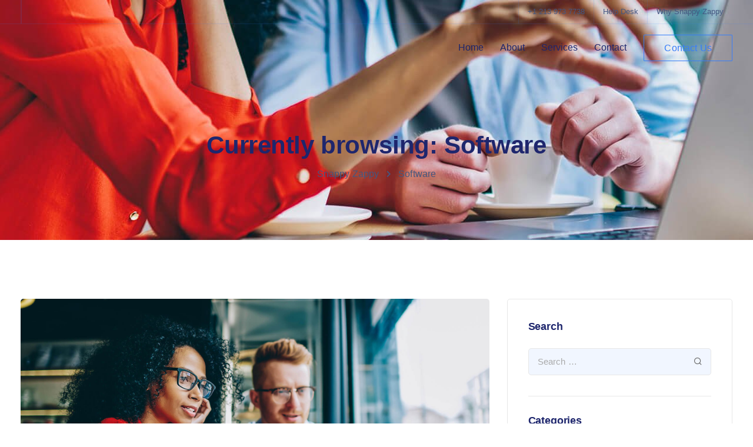

--- FILE ---
content_type: text/css
request_url: https://www.snappyzappy.com/wp-content/cache/min/1/wp-content/themes/sway/core/assets/css/woocommerce.css?ver=1763709471
body_size: 17623
content:
@charset "UTF-8";.woocommerce #content div.product .woocommerce-tabs ul.tabs:after,.woocommerce #content div.product .woocommerce-tabs ul.tabs:before,.woocommerce #content div.product div.thumbnails:after,.woocommerce #content div.product div.thumbnails:before,.woocommerce .col2-set:after,.woocommerce .col2-set:before,.woocommerce div.product .woocommerce-tabs ul.tabs:after,.woocommerce div.product .woocommerce-tabs ul.tabs:before,.woocommerce div.product div.thumbnails:after,.woocommerce div.product div.thumbnails:before,.woocommerce-page #content div.product .woocommerce-tabs ul.tabs:after,.woocommerce-page #content div.product .woocommerce-tabs ul.tabs:before,.woocommerce-page #content div.product div.thumbnails:after,.woocommerce-page #content div.product div.thumbnails:before,.woocommerce-page .col2-set:after,.woocommerce-page .col2-set:before,.woocommerce-page div.product .woocommerce-tabs ul.tabs:after,.woocommerce-page div.product .woocommerce-tabs ul.tabs:before,.woocommerce-page div.product div.thumbnails:after,.woocommerce-page div.product div.thumbnails:before{content:" ";display:table}.woocommerce .col2-set,.woocommerce-page .col2-set{width:100%}.woocommerce .col2-set .col-1,.woocommerce-page .col2-set .col-1{float:left;width:48%}.woocommerce .col2-set .col-2,.woocommerce-page .col2-set .col-2{float:right;width:48%}.woocommerce img,.woocommerce-page img{height:auto;max-width:100%}.woocommerce #content div.product div.images,.woocommerce div.product div.images,.woocommerce-page #content div.product div.images,.woocommerce-page div.product div.images{float:left;width:53%}.woocommerce #content div.product div.thumbnails a,.woocommerce div.product div.thumbnails a,.woocommerce-page #content div.product div.thumbnails a,.woocommerce-page div.product div.thumbnails a{float:left;width:31.6%;margin-right:2.5%;margin-bottom:1em}.woocommerce #content div.product div.thumbnails .woocommerce-product-gallery__image:nth-child(3n) a,.woocommerce div.product div.thumbnails .woocommerce-product-gallery__image:nth-child(3n) a,.woocommerce-page #content div.product div.thumbnails .woocommerce-product-gallery__image:nth-child(3n) a,.woocommerce-page div.product div.thumbnails .woocommerce-product-gallery__image:nth-child(3n) a{margin-right:0}.woocommerce #content div.product div.thumbnails a.last,.woocommerce div.product div.thumbnails a.last,.woocommerce-page #content div.product div.thumbnails a.last,.woocommerce-page div.product div.thumbnails a.last{margin-right:0}.woocommerce #content div.product div.thumbnails.columns-1 a,.woocommerce div.product div.thumbnails.columns-1 a,.woocommerce-page #content div.product div.thumbnails.columns-1 a,.woocommerce-page div.product div.thumbnails.columns-1 a{width:100%;margin-right:0;float:none}.woocommerce #content div.product div.thumbnails.columns-2 a,.woocommerce div.product div.thumbnails.columns-2 a,.woocommerce-page #content div.product div.thumbnails.columns-2 a,.woocommerce-page div.product div.thumbnails.columns-2 a{width:48%}.woocommerce #content div.product div.thumbnails.columns-4 a,.woocommerce div.product div.thumbnails.columns-4 a,.woocommerce-page #content div.product div.thumbnails.columns-4 a,.woocommerce-page div.product div.thumbnails.columns-4 a{width:22.05%}.woocommerce #content div.product div.thumbnails.columns-5 a,.woocommerce div.product div.thumbnails.columns-5 a,.woocommerce-page #content div.product div.thumbnails.columns-5 a,.woocommerce-page div.product div.thumbnails.columns-5 a{width:16.9%}.woocommerce #content div.product div.summary,.woocommerce div.product div.summary,.woocommerce-page #content div.product div.summary,.woocommerce-page div.product div.summary{float:right;width:40%;margin-right:0}.woocommerce #content div.product .woocommerce-tabs ul.tabs li,.woocommerce div.product .woocommerce-tabs ul.tabs li,.woocommerce-page #content div.product .woocommerce-tabs ul.tabs li,.woocommerce-page div.product .woocommerce-tabs ul.tabs li{display:inline-block}.woocommerce #content div.product #reviews .comment:after,.woocommerce #content div.product #reviews .comment:before,.woocommerce .woocommerce-pagination ul.page-numbers:after,.woocommerce .woocommerce-pagination ul.page-numbers:before,.woocommerce div.product #reviews .comment:after,.woocommerce div.product #reviews .comment:before,.woocommerce ul.products:after,.woocommerce ul.products:before,.woocommerce-page #content div.product #reviews .comment:after,.woocommerce-page #content div.product #reviews .comment:before,.woocommerce-page .woocommerce-pagination ul.page-numbers:after,.woocommerce-page .woocommerce-pagination ul.page-numbers:before,.woocommerce-page div.product #reviews .comment:after,.woocommerce-page div.product #reviews .comment:before,.woocommerce-page ul.products:after,.woocommerce-page ul.products:before{content:" ";display:table}.woocommerce #content div.product .woocommerce-tabs,.woocommerce #content div.product .woocommerce-tabs ul.tabs:after,.woocommerce #content div.product div.thumbnails a.first,.woocommerce #content div.product div.thumbnails:after,.woocommerce .cart-collaterals:after,.woocommerce .col2-set:after,.woocommerce .woocommerce-pagination ul.page-numbers:after,.woocommerce div.product .woocommerce-tabs,.woocommerce div.product .woocommerce-tabs ul.tabs:after,.woocommerce div.product div.thumbnails a.first,.woocommerce div.product div.thumbnails:after,.woocommerce ul.products,.woocommerce ul.products:after,.woocommerce-page #content div.product .woocommerce-tabs,.woocommerce-page #content div.product .woocommerce-tabs ul.tabs:after,.woocommerce-page #content div.product div.thumbnails a.first,.woocommerce-page #content div.product div.thumbnails:after,.woocommerce-page .cart-collaterals:after,.woocommerce-page .col2-set:after,.woocommerce-page .woocommerce-pagination ul.page-numbers:after,.woocommerce-page div.product .woocommerce-tabs,.woocommerce-page div.product .woocommerce-tabs ul.tabs:after,.woocommerce-page div.product div.thumbnails a.first,.woocommerce-page div.product div.thumbnails:after,.woocommerce-page ul.products,.woocommerce-page ul.products:after{clear:both}.woocommerce #content div.product #reviews .comment:after,.woocommerce div.product #reviews .comment:after,.woocommerce-page #content div.product #reviews .comment:after,.woocommerce-page div.product #reviews .comment:after{clear:both}.woocommerce #content div.product #reviews .comment img,.woocommerce div.product #reviews .comment img,.woocommerce-page #content div.product #reviews .comment img,.woocommerce-page div.product #reviews .comment img{float:right;height:auto}.woocommerce ul.products li.product,.woocommerce-page ul.products li.product{margin:15px;margin-top:0;margin-bottom:35px;padding:0;position:relative;padding-bottom:0;width:calc(50% - 31px);background-color:#fff;border-radius:0;-webkit-transition-duration:1200ms;transition-duration:1200ms;-webkit-transition-timing-function:cubic-bezier(.075,.82,.165,1);transition-timing-function:cubic-bezier(.075,.82,.165,1);max-height:max-content;z-index:10}.woocommerce ul li.product-category,.woo-detailed-style ul.products li.product,.woocommerce ul.products li.product.woo-detailed-style,.woocommerce-page ul.products li.product.woo-detailed-style{background:transparent}#single-page .woocommerce ul.products li.product-category.product h2,.woocommerce ul.products li.product-category.product h2{margin-top:20px;margin-bottom:20px;text-align:center;width:100%;max-width:100%;padding:0 20px}.woocommerce ul.products li.product-category h2 mark{background:none;padding:0}.woocommerce .woo-3-columns ul.products li.product{width:calc(33.333% - 31px)}.woocommerce .woo-4-columns ul.products li.product{width:calc(25% - 31px)}.woocommerce-page.columns-1 ul.products li.product,.woocommerce.columns-1 ul.products li.product{width:100%;margin-right:0}.woocommerce-page.columns-2 ul.products li.product,.woocommerce.columns-2 ul.products li.product{width:48%}.woocommerce-page.columns-5 ul.products li.product,.woocommerce.columns-5 ul.products li.product{width:16.95%}.woocommerce-page.columns-6 ul.products li.product,.woocommerce.columns-6 ul.products li.product{width:13.5%}.woocommerce .woocommerce-result-count,.woocommerce-page .woocommerce-result-count{float:left}.woocommerce .woocommerce-ordering,.woocommerce-page .woocommerce-ordering{float:right}.woocommerce .woocommerce-pagination ul.page-numbers li,.woocommerce-page .woocommerce-pagination ul.page-numbers li{display:inline-block}.woocommerce #content table.cart img,.woocommerce table.cart img,.woocommerce-page #content table.cart img,.woocommerce-page table.cart img{height:auto}.woocommerce #content table.cart td.actions,.woocommerce table.cart td.actions,.woocommerce-page #content table.cart td.actions,.woocommerce-page table.cart td.actions{text-align:right}.woocommerce #content table.cart td.actions .input-text,.woocommerce table.cart td.actions .input-text,.woocommerce-page #content table.cart td.actions .input-text,.woocommerce-page table.cart td.actions .input-text{width:80px}.woocommerce #content table.cart td.actions .coupon,.woocommerce table.cart td.actions .coupon,.woocommerce-page #content table.cart td.actions .coupon,.woocommerce-page table.cart td.actions .coupon{float:left}.woocommerce .cart-collaterals .shipping_calculator:after,.woocommerce .cart-collaterals .shipping_calculator:before,.woocommerce .cart-collaterals:after,.woocommerce .cart-collaterals:before,.woocommerce form .form-row:after,.woocommerce form .form-row:before,.woocommerce ul.cart_list li:after,.woocommerce ul.cart_list li:before,ul.product_list_widget li:after,ul.product_list_widget li:before,.woocommerce-page .cart-collaterals .shipping_calculator:after,.woocommerce-page .cart-collaterals .shipping_calculator:before,.woocommerce-page .cart-collaterals:after,.woocommerce-page .cart-collaterals:before,.woocommerce-page form .form-row:after,.woocommerce-page form .form-row:before,.woocommerce-page ul.cart_list li:after,.woocommerce-page ul.cart_list li:before,.woocommerce-page ul.product_list_widget li:after,.woocommerce-page ul.product_list_widget li:before{content:" ";display:table}.woocommerce .cart-collaterals,.woocommerce-page .cart-collaterals{width:100%}.woocommerce .cart-collaterals .related,.woocommerce-page .cart-collaterals .related{width:30.75%;float:left}.woocommerce .cart-collaterals .cross-sells,.woocommerce-page .cart-collaterals .cross-sells{width:100%;float:left;border-top:1px solid #e7e7e7;padding-top:50px;margin-top:45px}.woocommerce .cart-collaterals .cross-sells ul.products,.woocommerce-page .cart-collaterals .cross-sells ul.products{float:none}.woocommerce .cart-collaterals .cross-sells ul.products li,.woocommerce-page .cart-collaterals .cross-sells ul.products li{width:calc(25% - 23px);margin-left:0;margin-right:30px}.woocommerce .cart-collaterals .cross-sells ul.products li:last-child,.woocommerce-page .cart-collaterals .cross-sells ul.products li:last-child{margin-right:0}.woocommerce .cart-collaterals .shipping_calculator,.woocommerce-page .cart-collaterals .shipping_calculator{width:48%;clear:right;float:right}.woocommerce .cart-collaterals .shipping_calculator:after,.woocommerce form .form-row-wide,.woocommerce form .form-row:after,.woocommerce ul.cart_list li:after,ul.product_list_widget li:after,.woocommerce-page .cart-collaterals .shipping_calculator:after,.woocommerce-page form .form-row-wide,.woocommerce-page form .form-row:after,.woocommerce-page ul.cart_list li:after,.woocommerce-page ul.product_list_widget li:after{clear:both}.woocommerce .cart-collaterals .shipping_calculator .col2-set .col-1,.woocommerce .cart-collaterals .shipping_calculator .col2-set .col-2,.woocommerce-page .cart-collaterals .shipping_calculator .col2-set .col-1,.woocommerce-page .cart-collaterals .shipping_calculator .col2-set .col-2{width:47%}.woocommerce .cart-collaterals .cart_totals,.woocommerce-page .cart-collaterals .cart_totals{float:left;text-align:left;margin-bottom:0;border:none;border-radius:4px;margin-top:20px;border-top:1px solid #e7e7e7;padding-top:30px;width:100%}.woocommerce ul.cart_list li img,ul.product_list_widget li img,.woocommerce-page ul.cart_list li img,.woocommerce-page ul.product_list_widget li img{float:left;height:auto;margin-right:20px}.woocommerce form .form-row label,.woocommerce-page form .form-row label{font-weight:500}.woocommerce form .form-row label.checkbox,.woocommerce-page form .form-row label.checkbox{display:inline}.woocommerce form .form-row select,.woocommerce-page form .form-row select{width:100%}.woocommerce form .form-row .input-text,.woocommerce-page form .form-row .input-text{box-sizing:border-box;width:100%}.woocommerce form .form-row-first,.woocommerce form .form-row-last,.woocommerce-page form .form-row-first,.woocommerce-page form .form-row-last{float:left;width:49%;overflow:visible}.woocommerce form .form-row-last,.woocommerce-page form .form-row-last{float:right}.woocommerce #payment .form-row select,.woocommerce-page #payment .form-row select{width:auto}.woocommerce #payment .terms,.woocommerce #payment .wc-terms-and-conditions,.woocommerce-page #payment .terms,.woocommerce-page #payment .wc-terms-and-conditions{text-align:left;padding:0 1em 0 0;float:left}.woocommerce #payment #place_order,.woocommerce-page #payment #place_order{float:left}.woocommerce-account .woocommerce-MyAccount-navigation{float:left;width:23%;padding:40px;border-radius:3px;background:#fff;font-size:14px;border:1px solid #e7e7e7;min-height:300px}.woocommerce-account .woocommerce-MyAccount-navigation li:before{display:none}.woocommerce-account .woocommerce-MyAccount-navigation ul{list-style-type:none;padding-left:0}.woocommerce-account legend{display:block;width:100%;padding:0;margin-bottom:20px;font-size:18px;line-height:inherit;color:#333;font-weight:700;border:0;float:left;margin-top:20px;margin-bottom:40px;border-bottom:none}.woocommerce-account .woocommerce-MyAccount-content a:not(.button),.woocommerce-account .woocommerce-MyAccount-navigation a:not(.button){font-weight:600;transition:0.2s}.woocommerce-account .woocommerce-MyAccount-content{float:right;width:75%;border-radius:5px;padding:40px;min-height:300px;background:#fff;font-size:14px;border:1px solid #e7e7e7}.woocommerce-page.left-sidebar #content.twentyeleven{width:58.4%;margin:0 7.6%;float:right}.woocommerce-page.right-sidebar #content.twentyeleven{margin:0 7.6%;width:58.4%;float:left}.twentyfourteen .tfwc{padding:12px 10px 0;max-width:474px;margin:0 auto}.twentyfourteen .tfwc .product .entry-summary{padding:0!important;margin:0 0 1.618em!important}.twentyfourteen .tfwc div.product.hentry.has-post-thumbnail{margin-top:0}.twentyfourteen .tfwc .product .images img{margin-bottom:1em}@media screen and (min-width:673px){.twentyfourteen .tfwc{padding-right:30px;padding-left:30px}}@media screen and (min-width:1040px){.twentyfourteen .tfwc{padding-right:15px;padding-left:15px}}@media screen and (min-width:1110px){.twentyfourteen .tfwc{padding-right:30px;padding-left:30px}}@media screen and (min-width:1218px){.twentyfourteen .tfwc{margin-right:54px}.full-width .twentyfourteen .tfwc{margin-right:auto}}.twentyfifteen .t15wc{padding-left:7.6923%;padding-right:7.6923%;padding-top:7.6923%;margin-bottom:7.6923%;background:#fff;box-shadow:0 0 1px rgba(0,0,0,.15)}.twentyfifteen .t15wc .page-title{margin-left:0}@media screen and (min-width:38.75em){.twentyfifteen .t15wc{margin-right:7.6923%;margin-left:7.6923%;margin-top:8.3333%}}@media screen and (min-width:59.6875em){.twentyfifteen .t15wc{margin-left:8.3333%;margin-right:8.3333%;padding:10%}.single-product .twentyfifteen .entry-summary{padding:0!important}}.twentysixteen .site-main{margin-right:7.6923%;margin-left:7.6923%}.twentysixteen .entry-summary{margin-right:0;margin-left:0}#content .twentysixteen div.product div.images,#content .twentysixteen div.product div.summary{width:46.42857%}@media screen and (min-width:44.375em){.twentysixteen .site-main{margin-right:23.0769%}}@media screen and (min-width:56.875em){.twentysixteen .site-main{margin-right:0;margin-left:0}.no-sidebar .twentysixteen .site-main{margin-right:15%;margin-left:15%}.no-sidebar .twentysixteen .entry-summary{margin-right:0;margin-left:0}}.rtl .woocommerce .col2-set .col-1,.rtl .woocommerce-page .col2-set .col-1{float:right}.rtl .woocommerce .col2-set .col-2,.rtl .woocommerce-page .col2-set .col-2{float:left}.rtl .woocommerce form .form-row-first,.rtl .woocommerce form .form-row-last,.rtl .woocommerce-page form .form-row-first,.rtl .woocommerce-page form .form-row-last{float:right}.rtl .woocommerce form .form-row-last,.rtl .woocommerce-page form .form-row-last{float:left}.clear,.woocommerce .woocommerce-breadcrumb:after{clear:both}@-webkit-keyframes spin{100%{-webkit-transform:rotate(360deg)}}@-moz-keyframes spin{100%{-moz-transform:rotate(360deg)}}@keyframes spin{100%{-webkit-transform:rotate(360deg);-moz-transform:rotate(360deg);-ms-transform:rotate(360deg);-o-transform:rotate(360deg);transform:rotate(360deg)}}p.demo_store{position:fixed;top:0;left:0;right:0;margin:0;width:100%;font-size:1em;padding:1em 0;text-align:center;background-color:#a46497;color:#fff;z-index:99998;box-shadow:0 1px 1em rgba(0,0,0,.2)}p.demo_store a{color:#fff}.admin-bar p.demo_store{top:32px}.woocommerce .blockUI.blockOverlay{position:relative}.woocommerce .blockUI.blockOverlay:before,.woocommerce .loader:before{height:1em;width:1em;position:absolute;top:50%;left:50%;margin-left:-.5em;margin-top:-.5em;display:block;content:"";-webkit-animation:spin 1s ease-in-out infinite;-moz-animation:spin 1s ease-in-out infinite;animation:spin 1s ease-in-out infinite;background:url(../../../../../../../../../themes/sway/core/assets/images/icons/loader.svg) center center;background-size:cover;line-height:1;text-align:center;font-size:2em;color:rgba(0,0,0,.75)}.woocommerce a.remove{display:block;font-size:15px;height:16px;width:16px;text-align:center;line-height:16px;border-radius:100%;text-decoration:none;font-weight:700;border:0;transition:0.25s;font-family:arial;background:#f33745;color:#fff!important}.woocommerce a.remove:hover{color:#fff!important}.woocommerce small.note{display:block;color:#777;font-size:.857em;margin-top:10px}.woocommerce .woocommerce-breadcrumb{margin:0 0 1em;padding:0;font-size:.92em;color:#777}.woocommerce .woocommerce-breadcrumb:after,.woocommerce .woocommerce-breadcrumb:before{content:" ";display:table}.woocommerce .woocommerce-breadcrumb a{color:#777}.woocommerce #coupon_code,.woocommerce .quantity .qty{width:3.631em;text-align:center;height:45px;width:60px;background-color:#f5f5f5;border:none;border-radius:0;box-shadow:none;outline:none;display:inline-block;border-right:0;padding:0;font-weight:500;text-shadow:none;margin-right:0;text-align:center;padding-left:15px}.single-product.woocommerce .product-type-variable .summary .quantity .qty,.single-product.woocommerce .product-type-simple .summary .quantity .qty{border-bottom-right-radius:0!important;border-top-right-radius:0!important;border:1px solid #e7e7e7}.woocommerce div.product{margin-bottom:0;position:relative}.woocommerce div.product .product_title{clear:none;padding:0;text-align:left;margin-bottom:5px}.woocommerce div.product h1.product_title{font-size:30px;margin-top:0;margin-bottom:15px}.woocommerce #reviews #comments .add_review:after,.woocommerce .products ul:after,.woocommerce div.product form.cart:after,.woocommerce div.product p.cart:after,.woocommerce nav.woocommerce-pagination ul,.woocommerce ul.products:after{clear:both}.woocommerce div.product p.price,.woocommerce div.product span.price{color:inherit;font-size:28px;margin-bottom:40px;margin-top:0;line-height:1;letter-spacing:-.01em;display:inline-block}.woocommerce div.product p.price ins,.woocommerce div.product span.price ins{background:inherit;text-decoration:none}.woocommerce div.product p.price del,.woocommerce div.product span.price del{opacity:.5;color:;font-size:inherit;line-height:inherit}.woocommerce div.product p.stock{font-size:inherit;font-weight:700;margin:20px 0}.woocommerce div.product .stock{color:#77a464}.woocommerce div.product .out-of-stock{color:red}.woocommerce div.product .woocommerce-product-rating{margin-bottom:20px}.woocommerce div.product div.images,.woocommerce div.product div.summary{margin-bottom:120px}.woocommerce div.product div.images{background:none;margin-bottom:85px}.woocommerce div.product div.images img{display:block;width:100%;height:auto;-ms-transition:0.2s ease;-webkit-transition:0.2s ease;transition:0.2s ease}.woocommerce-cart #single-page table.cart td a{-ms-transition:0.2s ease;-webkit-transition:0.2s ease;transition:0.2s ease}.single-product .woocommerce-product-gallery img{border:none;-webkit-transition-timing-function:0.2s ease;transition-timing-function:0.2s ease}.woocommerce.single-product .woocommerce-product-gallery a{overflow:visible!important}.woocommerce.single-product .woocommerce-product-gallery img:hover{z-index:30;cursor:zoom-in;opacity:.75}.woocommerce.single-product .woocommerce-product-gallery img:hover:before{width:100%}.woocommerce div.product div.images div.thumbnails{padding-top:11px}#product-content .blog-social-sharing{margin-top:50px;float:left}#product-content .blog-social-sharing a{margin-left:0}.woocommerce div.product div.social{text-align:right;margin:0 0 1em}.woocommerce div.product div.social span{margin:0 0 0 2px}.woocommerce div.product div.social span span{margin:0}.woocommerce div.product div.social span .stButton .chicklets{padding-left:16px;width:0}.woocommerce div.product div.social iframe{float:left;margin-top:3px}.woocommerce div.product .woocommerce-tabs ul.tabs{list-style:none;padding:0;margin:0 0 25px;overflow:hidden;position:relative;border:none;border-radius:0;background:none;border-bottom:1px solid #e7e7e7;border-top:1px solid #e7e7e7;padding:0 70px}.woocommerce div.product .woocommerce-tabs ul.tabs li{border:none;display:inline-block;float:left;position:relative;z-index:0;border-radius:0;background:none;width:calc(33.333% - 1px);padding:0;text-align:center;border-right:0}.woocommerce div.product .woocommerce-tabs ul.tabs li:last-child{border:none;width:33.333%}.woocommerce div.product .woocommerce-tabs ul.tabs li a{display:inline-block;padding:0;font-weight:600;color:inherit;line-height:50px;text-decoration:none;width:100%;position:relative;display:flex;align-items:center;justify-content:center;margin:0;padding:0;background:none;border:beige;border-right:none;font-weight:500;font-size:16px;line-height:76px;text-align:center;vertical-align:middle;letter-spacing:.01em}.woocommerce div.product form.cart:after,.woocommerce div.product form.cart:before,.woocommerce div.product p.cart:after,.woocommerce div.product p.cart:before{display:table;content:" "}.woocommerce div.product .woocommerce-tabs ul.tabs li a:hover{text-decoration:none}.woocommerce div.product .woocommerce-tabs ul.tabs li.active{background:none;z-index:2}.woocommerce div.product .woocommerce-tabs ul.tabs li.active a{text-shadow:inherit;background:none;opacity:1;border:none}.woocommerce div.product .woocommerce-tabs ul.tabs li a:before{content:'';width:0;transition:0.2s all ease;-ms-transform:translateX(-50%);-webkit-transform:translateX(-50%);transform:translateX(-50%);left:50%;display:block;height:2px;position:absolute;top:inherit;bottom:0}.woocommerce div.product .woocommerce-tabs ul.tabs li.active a:before{width:100px}.woocommerce div.product .woocommerce-tabs ul.tabs li.active:before{box-shadow:2px 2px 0 #fff;display:none}.woocommerce div.product .woocommerce-tabs ul.tabs li.active:after{box-shadow:-2px 2px 0 #fff;display:none}.woocommerce div.product .woocommerce-tabs ul.tabs li:after,.woocommerce div.product .woocommerce-tabs ul.tabs li:before{border:none;position:absolute;width:5px;height:5px;content:" "}.woocommerce div.product .woocommerce-tabs ul.tabs li:before{left:-6px;-webkit-border-bottom-right-radius:4px;-moz-border-bottom-right-radius:4px;border-bottom-right-radius:4px}.woocommerce div.product .woocommerce-tabs ul.tabs li:after{right:-6px;-webkit-border-bottom-left-radius:4px;-moz-border-bottom-left-radius:4px;border-bottom-left-radius:4px;border-width:0;box-shadow:none}.woocommerce div.product .woocommerce-tabs ul.tabs:before{position:absolute;content:" ";width:100%;bottom:0;left:0;border-bottom:none;z-index:1}.woocommerce div.product .woocommerce-tabs .panel{margin:0 0 80px;padding:0;margin-bottom:0;background-color:transparent;border:none;font-size:14px;border-radius:4px;line-height:25px;margin-top:50px;border-bottom:none;box-shadow:none;box-shadow:none;padding:0}.woocommerce div.product .woocommerce-tabs .panel p{margin-bottom:20px}.woocommerce div.product .woocommerce-tabs .panel p:last-child{margin-bottom:0}.woocommerce div.product form.cart,.woocommerce div.product p.cart{margin-bottom:50px;margin-top:50px}.woocommerce div.product form.cart div.quantity{float:left;margin:0;margin-right:0}.woocommerce div.product form.cart table{border-width:0 0 1px}.woocommerce div.product form.cart table td{padding-left:0}.woocommerce div.product form.cart table div.quantity{float:none;margin:0}.woocommerce div.product form.cart table small.stock{display:block;float:none}.woocommerce div.product .woocommerce-grouped-product-list-item td{padding-right:10px}.woocommerce div.product .woocommerce-grouped-product-list-item td:last-child{padding-right:0}.woocommerce div.product form.cart .variations{margin-bottom:40px;border:0;width:100%}.woocommerce div.product form.cart .variations td,.woocommerce div.product form.cart .variations th{border:0;vertical-align:top;line-height:2em}.woocommerce div.product form.cart .variations label{font-weight:700;color:#333;font-size:14px;line-height:50px}.woocommerce div.product form.cart .variations select{max-width:200px;min-width:75%;margin-right:1em;padding:0 15px;outline:none;display:inline-block;font-weight:500;text-shadow:none;border:1px solid #e7e7e7;background:#f5f5f5;height:45px;line-height:45px}.woocommerce div.product form.cart .variations td.label{padding-right:1em}.woocommerce div.product form.cart .woocommerce-variation-description p{margin-bottom:1em}.woocommerce div.product form.cart .reset_variations{visibility:hidden;font-size:inherit;position:absolute;right:0;top:0;font-weight:500}.woocommerce div.product form.cart .button{vertical-align:middle;float:left;padding-top:0!important;padding-bottom:0!important}.woocommerce div.product-type-variable form.cart .button,.woocommerce div.product-type-simple form.cart .button{border-bottom-left-radius:0!important;border-top-left-radius:0!important;padding:0 32px}.woocommerce div.product form.cart .group_table td.label{padding-right:1em;padding-left:1em}.woocommerce div.product form.cart .group_table td{vertical-align:top;padding-bottom:.5em;border:0}.woocommerce span.onsale{letter-spacing:0;position:absolute;text-align:left;font-weight:600;box-shadow:none;-webkit-font-smoothing:antialiased}.single-product.woocommerce .product-inner-content span.onsale{margin-left:20px;font-size:18px;font-weight:600;line-height:32px;padding:0 20px;margin-top:-2px}.woocommerce .products ul,.woocommerce ul.products{margin:0 0 20px;padding:0;list-style:none;clear:both;display:flex;flex-wrap:wrap}.woocommerce-page.archive ul.products{margin:0 -15px}.woocommerce .products ul:after,.woocommerce .products ul:before,.woocommerce ul.products:after,.woocommerce ul.products:before{content:" ";display:table}.woocommerce .products ul li,.woocommerce ul.products li{list-style:none}ul.products li.product .onsale{top:10px;z-index:99;margin:0;color:#fff;padding:5px 10px;font-size:15px;font-weight:400;line-height:1.3;display:block;right:10px;left:inherit}#single-page .woocommerce ul.products li.product h2,.woocommerce ul.products li.product h2,#single-page .woocommerce ul.products li.product h3,.woocommerce ul.products li.product h3{padding:0;padding-top:0;-webkit-transition:0.25s;-o-transition:0.25s;transition:0.25s;z-index:99;text-align:left;position:relative;background:transparent;padding-bottom:0;margin-top:0;margin-left:30px;width:auto;max-width:calc(100% - 90px);margin:0;margin-bottom:10px;font-size:18px;font-weight:500;line-height:1}.woocommerce ul.products li.product .price,.woocommerce ul.products li.product .categories a{-webkit-transition:0.25s;-o-transition:0.25s;transition:0.25s}.woocommerce ul.products li.product a.woocommerce-LoopProduct-link{width:100%;text-align:left}.woocommerce ul.products li.product a{text-decoration:none;max-width:100%;display:block;margin-bottom:20px}.col-md-9 ul.products li.product a{max-width:100%}.woocommerce ul.products li.product a img{width:100%;height:auto;display:block;-webkit-transition:0.4s;-o-transition:0.4s;transition:0.4s;margin:0;box-shadow:none;border-radius:0;border-top-left-radius:0;border-top-right-radius:0;-webkit-transition-duration:1200ms;transition-duration:1200ms;-webkit-transition-timing-function:cubic-bezier(.075,.82,.165,1);transition-timing-function:cubic-bezier(.075,.82,.165,1)}.woo-gallery-list .woocommerce-product-gallery__wrapper div{margin-bottom:20px}.woo-gallery-thumbnails .woocommerce-product-gallery__wrapper div{width:32%;margin-right:2%;display:inline-flex}.woo-gallery-thumbnails .woocommerce-product-gallery__wrapper div:nth-child(3n+1){margin-right:0}.woo-gallery-thumbnails .woocommerce-product-gallery__wrapper div:first-child{width:100%;margin-bottom:13px}.woo-entry-image{overflow:hidden;border:none;border-bottom:none;max-height:440px}.woocommerce ul.products li.product strong{display:block}.woocommerce ul.products li.product .star-rating{margin:auto;z-index:99;float:right;margin-top:0;height:18px;line-height:18px;margin-bottom:10px;margin-right:0;font-size:14px;width:90px}.woo-minimal-style ul.products li.product.woo-detailed-style .star-rating,.woo-minimal-style ul.products li.product .star-rating,.woocommerce-page ul.products li.product.woo-minimal-style .star-rating{float:left!important}.add_to_cart_inline{border:none!important;padding:0!important;text-align:center}.add_to_cart_inline .woocommerce-Price-amount{font-weight:600;margin-right:20px}.add_to_cart_button,.woocommerce ul.products li.product .added_to_cart,.woocommerce ul.products li.product .button{position:relative;margin-top:25px;box-shadow:none;-webkit-transition:0.3s!important;-moz-transition:0.3s!important;-ms-transition:0.3s!important;-o-transition:0.3s!important;transition:0.3s!important;text-align:center;background:transparent;margin:auto;display:table;box-sizing:border-box;cursor:pointer;margin-top:17px;letter-spacing:0;min-height:48px;display:flex;align-items:center;justify-content:center;width:-moz-max-content;width:max-content;overflow:hidden;float:none;font-weight:700;padding-left:30px;padding-right:30px}.add_to_cart_button{display:inline-flex;margin-top:0;font-size:14px;letter-spacing:1px}.woocommerce ul.products li.product .price{display:block;margin-bottom:0;text-decoration:none;font-size:initial;text-align:right;margin-top:0;font-size:18px;line-height:1;margin-right:0;letter-spacing:.01em;display:block}.woo-minimal-style ul.products li.product .categories,.woocommerce-page ul.products li.product.woo-minimal-style .categories{float:left;font-size:0;position:absolute;bottom:15px;line-height:1;overflow:visible;width:auto;font-size:inherit}.woocommerce ul.products li.product .categories{font-size:0}.woocommerce ul.products li.product .categories a{color:inherit;display:block;margin-right:10px;font-size:14px;overflow:visible}.woocommerce ul.products li.product .price del{opacity:.3}.woocommerce ul.products li.product .price ins{background:0 0;text-decoration:none}.woocommerce ul.products li.product .price .from{font-size:.67em;margin:-2px 0 0;color:rgba(132,132,132,.5)}.woocommerce .woocommerce-ordering,.woocommerce .woocommerce-result-count{margin:0;position:relative;font-weight:400;margin-top:0;font-size:17px;line-height:44px}.woocommerce .woocommerce-ordering select{vertical-align:top;margin-bottom:0}.woocommerce .woocommerce-ordering select.orderby{padding:0;line-height:1.6;min-width:200px;height:44px;border:1px solid #e7e7e7;color:inherit;font-size:15px;padding-left:20px}.woocommerce nav.woocommerce-pagination{text-align:left;margin-left:0;text-align:center;margin:65px 0 50px 0;border-top:1px solid #e7e7e7;padding-top:50px}.woocommerce .woo-minimal-pagination nav.woocommerce-pagination{margin-top:20px;border:none}.woocommerce nav.woocommerce-pagination ul{display:inline-block;white-space:nowrap;padding:0;border:none;border-right:0;margin:1px}.woocommerce nav.woocommerce-pagination ul li{border:none;padding:0;margin:0;float:left;display:inline;overflow:hidden}nav.woocommerce-pagination ul li a,nav.woocommerce-pagination ul li span{cursor:pointer;text-decoration:none;text-align:center;width:50px;height:50px;line-height:49px;margin-right:0;transition:0.3s;display:block;margin:0 7px;border:1px solid #e7e7e7;font-size:16px}.woocommerce nav.woocommerce-pagination ul li a:focus,.woocommerce nav.woocommerce-pagination ul li a:hover{color:inherit}.woocommerce nav.woocommerce-pagination ul li span.current{color:#fff}.woocommerce-account #single-page .button,.woocommerce ul.products li.product .added_to_cart,.woocommerce #respond input#submit,.woocommerce a.button,.woocommerce .button,.woocommerce input.button{margin:0}.woocommerce #respond input#submit.loading,.woocommerce a.button.loading,.woocommerce button.button.loading,.woocommerce input.button.loading{opacity:.25;padding-right:2.618em}.woocommerce #respond input#submit.loading:after,.woocommerce a.button.loading:after,.woocommerce button.button.loading:after,.woocommerce input.button.loading:after{font-family:WooCommerce;content:"\e01c";vertical-align:top;-webkit-font-smoothing:antialiased;font-weight:400;position:absolute;top:.618em;right:1em;-webkit-animation:spin 2s linear infinite;-moz-animation:spin 2s linear infinite;animation:spin 2s linear infinite}.woocommerce #respond input#submit.added:after,.woocommerce a.button.added:after,.woocommerce button.button.added:after,.woocommerce input.button.added:after{font-family:WooCommerce;content:"\e017";margin-left:.53em;display:none;vertical-align:bottom}.woocommerce #respond input#submit.alt,.woocommerce a.button.alt,.woocommerce button.button.alt,.woocommerce input.button.alt{-webkit-font-smoothing:antialiased;line-height:inherit}.woocommerce #respond input#submit.disabled,.woocommerce #respond input#submit:disabled,.woocommerce #respond input#submit:disabled[disabled],.woocommerce a.button.disabled,.woocommerce a.button:disabled,.woocommerce a.button:disabled[disabled],.woocommerce button.button.disabled,.woocommerce button.button:disabled,.woocommerce button.button:disabled[disabled],.woocommerce input.button.disabled,.woocommerce input.button:disabled,.woocommerce input.button:disabled[disabled]{color:inherit;cursor:not-allowed;opacity:.5}.woocommerce #respond input#submit.disabled:hover,.woocommerce #respond input#submit:disabled:hover,.woocommerce #respond input#submit:disabled[disabled]:hover,.woocommerce a.button.disabled:hover,.woocommerce a.button:disabled:hover,.woocommerce a.button:disabled[disabled]:hover,.woocommerce button.button.disabled:hover,.woocommerce button.button:disabled:hover,.woocommerce button.button:disabled[disabled]:hover,.woocommerce input.button.disabled:hover,.woocommerce input.button:disabled:hover,.woocommerce input.button:disabled[disabled]:hover{color:inherit;opacity:.5}.woocommerce .cart .button,.woocommerce .cart input.button{float:inherit}.woocommerce a.added_to_cart{white-space:nowrap}.woocommerce #reviews #comments .add_review:after,.woocommerce #reviews #comments .add_review:before,.woocommerce #reviews #comments ol.commentlist li .comment-text:after,.woocommerce #reviews #comments ol.commentlist li .comment-text:before,.woocommerce #reviews #comments ol.commentlist:after,.woocommerce #reviews #comments ol.commentlist:before{content:" ";display:table}.woocommerce #reviews h2 small{float:right;color:#777;font-size:15px;margin:10px 0 0}.woocommerce #reviews h2 small a{text-decoration:none;color:#777}.woocommerce #reviews h3{margin:0;margin-bottom:10px}.woocommerce #reviews #respond{margin:0;border:0;padding:0}.woocommerce #reviews #comment{height:75px}.woocommerce #reviews #comments h2{clear:none}.woocommerce #review_form #respond:after,.woocommerce #reviews #comments ol.commentlist li .comment-text:after,.woocommerce #reviews #comments ol.commentlist:after,.woocommerce .woocommerce-product-rating:after,.woocommerce td.product-name dl.variation:after{clear:both}.woocommerce #reviews #comments ol.commentlist{margin:0;width:100%;background:0 0;list-style:none;padding:0}.woocommerce #reviews #comments ol.commentlist .star-rating{width:94px}.woocommerce #reviews #comments ol.commentlist li{padding:0;margin:0 0 20px;position:relative;background:0;border:0}.woocommerce #reviews #comments ol.commentlist li .meta{color:}.woocommerce #reviews #comments ol.commentlist li img.avatar{float:left;position:absolute;top:0;left:0;padding:0;width:40px;height:auto;background:none;border:none;margin:0;box-shadow:none}.woocommerce #reviews #comments ol.commentlist li .comment-text{margin:0 0 0 40px;border:none;border-radius:4px;padding:0 0 0 20px;font-size:14px;padding-top:0}.woocommerce #reviews #comments ol.commentlist li .comment-text p{margin:0;padding:0}.woocommerce #reviews #comments ol.commentlist li .comment-text p.meta{font-size:inherit;margin-top:-5px}.woocommerce #reviews #comments ol.commentlist li .comment-text p.meta strong{font-weight:600}.woocommerce #reviews #comments ol.commentlist ul.children{list-style:none;margin:20px 0 0 50px}.woocommerce #reviews #comments ol.commentlist #respond{border:1px solid #e4e1e3;border-radius:4px;padding:1em 1em 0;margin:20px 0 0 50px}.woocommerce #reviews #comments .commentlist>li:before{content:""}.star-rating{float:right;overflow:hidden;position:relative;height:1em;line-height:1;font-size:1em;width:5.4em;font-family:'sway-font'!important}.star-rating:before{content:"\73\73\73\73\73";color:#f5ad0d!important;float:left;top:0;left:0;position:absolute;letter-spacing:4px}.star-rating span{overflow:hidden;float:left;top:0;font-weight:300;left:0;position:absolute;padding-top:1.5em}.star-rating span:before{content:"\53\53\53\53\53";top:0;position:absolute;left:0;color:#f5ad0d!important;letter-spacing:4px}.woocommerce .woocommerce-product-rating{line-height:2;display:block}.woocommerce .woocommerce-product-rating:after,.woocommerce .woocommerce-product-rating:before{content:" ";display:table}.woocommerce .woocommerce-product-rating .star-rating{margin:.5em 4px 0 0;float:left;min-width:100px;margin-right:15px}.woocommerce .products .star-rating{display:block;margin:0 0 .5em;float:none}.woocommerce .hreview-aggregate .star-rating{margin:10px 0 0}.woocommerce #review_form #respond{position:static;margin:0;width:auto;padding:0;background:0 0;border:0;margin-top:0;padding-top:10px;border-top:none}.woocommerce #review_form #respond:after,.woocommerce #review_form #respond:before{content:" ";display:table}p.stars a:before,p.stars a:hover~a:before{opacity:.25;content:"\53"}p.stars.selected a.active:before,p.stars:hover a:before{content:"\53";opacity:1}p.stars.selected a.active~a:before{content:"\53";opacity:.25}p.stars.selected a:not(.active):before{content:"\53";opacity:1}.woocommerce #review_form #respond p{margin:0 0 10px;color:inherit;margin-right:10px}.woocommerce #review_form #respond .comment-form-email,.woocommerce #review_form #respond .comment-form-author{width:48%}.woocommerce #review_form #respond .form-submit input{float:left;margin-top:10px}.woocommerce #review_form #respond textarea{box-sizing:border-box;width:100%;border-radius:0;box-shadow:none;padding:15px 25px;margin-bottom:10px;box-shadow:none;margin-right:0;max-width:100%;outline:none;resize:none;border:none}.woocommerce #review_form label{font-weight:600}.woocommerce p.stars a{position:relative;height:1em;width:1em;text-indent:-999em;display:inline-block;text-decoration:none;font-family:'sway-font'!important;}.woocommerce p.stars a:before{display:block;position:absolute;top:0;left:0;width:1em;height:1em;line-height:1;font-family:WooCommerce;text-indent:0;font-family:'sway-font'!important;}.woocommerce table.shop_attributes td,.woocommerce table.shop_attributes th{line-height:1.5;border-bottom:none;border-top:0;margin:0}.woocommerce table.shop_attributes{border:0;border-top:none;margin-bottom:1.618em;width:100%}.woocommerce table.shop_attributes th{width:120px;font-weight:500;padding:5px}.woocommerce table.shop_attributes td{font-style:normal;padding:0}.woocommerce table.shop_attributes td p{margin:0;padding:8px 0}.woocommerce table.shop_attributes .alt td,.woocommerce table.shop_attributes .alt th{background:none}.woocommerce table.shop_table{margin:0 -1px 24px 0;text-align:left;width:100%;border-collapse:separate;border-radius:5px}.woocommerce table.shop_table th{font-weight:500;padding:9px 12px}.woocommerce table.shop_table td{border-top:1px solid rgba(0,0,0,.1);padding:6px 12px;vertical-align:middle}.woocommerce table.shop_table td small{font-weight:400}.woocommerce table.shop_table tbody:first-child tr:first-child td,.woocommerce table.shop_table tbody:first-child tr:first-child th{border-top:0}.woocommerce table.shop_table tbody th,.woocommerce table.shop_table tfoot td,.woocommerce table.shop_table tfoot th{font-weight:500;color:#333}.woocommerce table.my_account_orders{font-size:inherit}.woocommerce table.my_account_orders td,.woocommerce table.my_account_orders th{padding:4px 8px;vertical-align:middle}.woocommerce table.my_account_orders .button{white-space:nowrap}.woocommerce table.my_account_orders .order-actions{text-align:right}.woocommerce table.my_account_orders .order-actions .button{margin:.125em 0 .125em .25em}.woocommerce td.product-name dl.variation{margin:.25em 0}.woocommerce td.product-name dl.variation:after,.woocommerce td.product-name dl.variation:before{content:" ";display:table}.woocommerce td.product-name dl.variation dd,.woocommerce td.product-name dl.variation dt{display:inline-block;float:left;margin-bottom:1em}.woocommerce td.product-name dl.variation dt{font-weight:700;padding:0 0 .25em;margin:0 4px 0 0;clear:left}.woocommerce ul.cart_list li dl:after,.woocommerce ul.cart_list li:after,ul.product_list_widget li dl:after,ul.product_list_widget li:after{clear:both}.woocommerce td.product-name dl.variation dd{padding:0 0 .25em}.woocommerce td.product-name dl.variation dd p:last-child{margin-bottom:0}.woocommerce td.product-name p.backorder_notification{font-size:.83em}.woocommerce td.product-quantity{min-width:80px}.woocommerce ul.cart_list,ul.product_list_widget{list-style:none;padding:0;margin:0}ul.product_list_widget .star-rating{display:none}.woocommerce ul.cart_list li,ul.product_list_widget li{padding:0;margin:0;list-style:none;background:none;padding:5px 0}.woocommerce ul.cart_list li:after,.woocommerce ul.cart_list li:before,ul.product_list_widget li:after,ul.product_list_widget li:before{content:" ";display:table}.keydesign-cart .cart-thumb{width:70px;margin:0;float:right}.woocommerce ul.cart_list li a,ul.product_list_widget li a{display:block;margin-bottom:0;font-weight:500;font-size:15px;line-height:1.3;margin-bottom:13px}.keydesign-cart ul.cart_list li a.kd_checkout_btn,.keydesign-cart ul.cart_list li a.kd_cart_btn{display:inline-flex;width:auto;float:left;padding-left:15px;padding-right:15px;margin:0;padding:0;background:none!important;border:none;font-weight:400;height:auto!important;line-height:inherit!important;min-height:auto;margin-left:30px;font-weight:500;transition:0.2s ease}.keydesign-cart ul.cart_list li a.kd_cart_btn{margin-right:10px;border:none;display:inline-block;margin-right:30px;margin-left:0}.woocommerce ul.cart_list li img,ul.product_list_widget li img{float:right;margin-left:4px;width:32px;height:auto}.woocommerce ul.cart_list li dl,ul.product_list_widget li dl{margin:0;padding-left:1em;border-left:2px solid rgba(0,0,0,.1)}.woocommerce ul.cart_list li dl:after,.woocommerce ul.cart_list li dl:before,ul.product_list_widget li dl:after,ul.product_list_widget li dl:before{content:" ";display:table}.woocommerce ul.cart_list li dl dd,.woocommerce ul.cart_list li dl dt,ul.product_list_widget li dl dd,ul.product_list_widget li dl dt{display:inline-block;float:left;margin-bottom:1em}.woocommerce ul.cart_list li dl dt,ul.product_list_widget li dl dt{font-weight:700;padding:0 0 .25em;margin:0 4px 0 0;clear:left}#add_payment_method .wc-proceed-to-checkout:after,.woocommerce .order_details:after,.woocommerce .widget_layered_nav ul li:after,.woocommerce .widget_rating_filter ul li:after,.woocommerce .widget_shopping_cart .buttons:after,.woocommerce-account .addresses .title:after,.woocommerce-account .woocommerce:after,.woocommerce-cart .wc-proceed-to-checkout:after,.woocommerce-checkout .wc-proceed-to-checkout:after,.woocommerce-error:after,.woocommerce-info:after,.woocommerce-message:after,.woocommerce.widget_shopping_cart .buttons:after{clear:both}.woocommerce ul.cart_list li dl dd,ul.product_list_widget li dl dd{padding:0 0 .25em}.woocommerce ul.cart_list li dl dd p:last-child,ul.product_list_widget li dl dd p:last-child{margin-bottom:0}.woocommerce ul.cart_list li .star-rating,ul.product_list_widget li .star-rating{float:none;margin-bottom:3px}.woocommerce .widget_shopping_cart .total,.woocommerce.widget_shopping_cart .total{border-top:3px double #ebe9eb;padding:4px 0 0}.woocommerce .widget_shopping_cart .total strong,.woocommerce.widget_shopping_cart .total strong{min-width:40px;display:inline-block}.woocommerce .widget_shopping_cart .cart_list li,.woocommerce.widget_shopping_cart .cart_list li{padding-left:2em;position:relative;padding-top:0}.woocommerce .widget_shopping_cart .cart_list li a.remove,.woocommerce.widget_shopping_cart .cart_list li a.remove{position:absolute;top:0;left:0}.woocommerce .widget_shopping_cart .buttons:after,.woocommerce .widget_shopping_cart .buttons:before,.woocommerce.widget_shopping_cart .buttons:after,.woocommerce.widget_shopping_cart .buttons:before{content:" ";display:table}.woocommerce form .form-row{padding:3px;margin:0 0 6px}.woocommerce form .form-row [placeholder]:focus::-webkit-input-placeholder{-webkit-transition:opacity .5s .5s ease;-moz-transition:opacity .5s .5s ease;transition:opacity .5s .5s ease;opacity:0}.woocommerce form .form-row label{line-height:2;margin-bottom:10px}.woocommerce form .form-row label.hidden{visibility:hidden}.woocommerce form .form-row label.inline{display:inline}.woocommerce form .form-row select{cursor:pointer;margin:0}.woocommerce form .form-row .required{color:red;font-weight:700;border:0}.woocommerce form .form-row .input-checkbox{display:inline;margin:-2px 8px 0 0;text-align:center;vertical-align:middle}.woocommerce form .form-row select,.woocommerce form .form-row input.input-text,.woocommerce form .form-row textarea{height:50px;border:1px solid #e7e7e7;display:inline-block;line-height:46px;outline:none;-webkit-transition:0.3s;-moz-transition:0.3s;-ms-transition:0.3s;-o-transition:0.3s;transition:0.3s;padding:0 20px;box-shadow:none}.woocommerce form .form-row textarea{height:10em;line-height:1.5;padding:20px;display:block;-moz-box-shadow:none;-webkit-box-shadow:none;box-shadow:none}.woocommerce form .form-row .select2-container{width:100%;line-height:2em}.woocommerce form .form-row.woocommerce-invalid label{color:#a00}.woocommerce form .form-row.woocommerce-invalid .select2-container,.woocommerce form .form-row.woocommerce-invalid input.input-text,.woocommerce form .form-row.woocommerce-invalid select{border-color:#a00}.woocommerce form .form-row.woocommerce-validated .select2-container,.woocommerce form .form-row.woocommerce-validated input.input-text,.woocommerce form .form-row.woocommerce-validated select{border-color:#69bf29}.woocommerce form .form-row::-webkit-input-placeholder{line-height:normal}.woocommerce form .form-row:-moz-placeholder{line-height:normal}.woocommerce form .form-row:-ms-input-placeholder{line-height:normal}.woocommerce-product-search .search-field::-webkit-input-placeholder{color:#aaa}.woocommerce-product-search .search-field::-moz-placeholder{color:#aaa}.woocommerce-product-search .search-field:-ms-input-placeholder{color:#aaa}.woocommerce form.checkout_coupon,.woocommerce form.login,.woocommerce form.register{border:none;padding:40px;padding-bottom:0;margin:0;text-align:left;border-radius:5px;background-color:#f5f6fe;border:none}.woocommerce form.login,.woocommerce form.register{margin-bottom:50px}.woocommerce form.login input[type="text"],.woocommerce form.login input[type="email"],.woocommerce form.login input[type="password"],.woocommerce form.register input[type="text"],.woocommerce form.register input[type="email"],.woocommerce form.register input[type="password"]{background:#fafafa}.woocommerce ul#shipping_method{list-style:none;margin:0;padding:0}.woocommerce ul#shipping_method li{margin:0;padding:.25em 0 .25em 22px;text-indent:-22px;list-style:none}.woocommerce ul#shipping_method li input{margin:3px .5ex}.woocommerce ul#shipping_method li label{display:inline}.woocommerce ul#shipping_method .amount{font-weight:700}.woocommerce p.woocommerce-shipping-contents{margin:0}.woocommerce .order_details{margin:0 0 1.5em;list-style:none}.woocommerce .order_details:after,.woocommerce .order_details:before{content:" ";display:table}.woocommerce .order_details li{float:left;margin-right:2em;font-size:.715em;line-height:1;border-right:1px dashed #d3ced2;padding-right:2em;margin-left:0;padding-left:0;list-style-type:none}.woocommerce .order_details li strong{display:block;font-size:1.4em;text-transform:none;line-height:1.5}.woocommerce .order_details li:last-of-type{border:none}.woocommerce .widget_layered_nav ul{margin:0;padding:0;border:0;list-style:none}.woocommerce .widget_layered_nav ul li{padding:0 0 1px;list-style:none}.woocommerce .widget_layered_nav ul li:after,.woocommerce .widget_layered_nav ul li:before{content:" ";display:table}.woocommerce .widget_layered_nav ul li.chosen a:before,.woocommerce .widget_layered_nav_filters ul li a:before{line-height:1;content:"";font-family:WooCommerce;font-weight:400;color:#a00;speak:none;font-variant:normal;text-transform:none;-webkit-font-smoothing:antialiased;text-decoration:none}.woocommerce .widget_layered_nav ul li a,.woocommerce .widget_layered_nav ul li span{padding:1px 0}.woocommerce .widget_layered_nav ul li.chosen a:before{margin-right:.618em}.woocommerce .widget_layered_nav_filters ul{margin:0;padding:0;border:0;list-style:none;overflow:hidden;zoom:1}.woocommerce .widget_layered_nav_filters ul li{float:left;padding:0 1px 1px 0;list-style:none}.woocommerce .widget_layered_nav_filters ul li a{text-decoration:none}.woocommerce .widget_layered_nav_filters ul li a:before{margin-right:.618em}.woocommerce .price_slider_wrapper .price_slider{margin-bottom:15px;margin-top:10px;float:left;width:99%}.woocommerce .price_slider_wrapper .price_slider_amount{text-align:left;transition:0.25s;font-weight:400;color:#acacac}.woocommerce .price_slider_wrapper .price_slider_amount .button{outline:none;width:150px;height:45px;line-height:43px;padding:0;margin-bottom:12px;margin-top:20px;transition:0.2s ease}.woocommerce .price_slider_wrapper .ui-slider{position:relative;text-align:left;margin-left:5px;margin-right:0}.woocommerce .price_slider_wrapper .ui-slider .ui-slider-handle{position:absolute;z-index:2;width:14px;height:14px;border-radius:90%;cursor:ew-resize;outline:0;top:-5px;margin-left:-.5em;background:#fff}.woocommerce .price_slider_wrapper .ui-slider .ui-slider-range{position:absolute;z-index:1;font-size:.7em;display:block;border:0;border-radius:1em}.woocommerce .price_slider_wrapper .price_slider_wrapper .ui-widget-content{border-radius:1em;background-color:#602053;border:0}.woocommerce .price_slider_wrapper .ui-slider-horizontal{height:5px;background:#e7e7e7}.woocommerce .price_slider_wrapper .ui-slider-horizontal .ui-slider-range{top:0;height:5px}.woocommerce .price_slider_wrapper .ui-slider-horizontal .ui-slider-range-min{left:-1px}.woocommerce .price_slider_wrapper .ui-slider-horizontal .ui-slider-range-max{right:-1px}.woocommerce .widget_rating_filter ul{margin:0;padding:0;border:0;list-style:none}.woocommerce .widget_rating_filter ul li{padding:0 0 1px;list-style:none}.woocommerce .widget_rating_filter ul li:after,.woocommerce .widget_rating_filter ul li:before{content:" ";display:table}.woocommerce .widget_rating_filter ul li a{padding:1px 0;text-decoration:none}.woocommerce .widget_rating_filter ul li .star-rating{float:none;display:inline-block}.woocommerce .widget_rating_filter ul li.chosen a:before{font-family:WooCommerce;speak:none;font-weight:400;font-variant:normal;text-transform:none;line-height:1;-webkit-font-smoothing:antialiased;margin-right:.618em;content:"";text-decoration:none;color:#a00}.woocommerce-error,.woocommerce-info,.woocommerce-message{padding:20px 30px;margin:0 0 30px!important;position:relative;border-top:none;width:auto;word-wrap:break-word;line-height:50px;border:none;line-height:inherit}.woocommerce-error a,.woocommerce-info a,.woocommerce-message a{font-weight:500}.woocommerce-error:after,.woocommerce-error:before,.woocommerce-info:after,.woocommerce-info:before,.woocommerce-message:after,.woocommerce-message:before{content:" ";display:table}.woocommerce-error:before,.woocommerce-info:before,.woocommerce-message:before{font-family:WooCommerce;content:"\e028";display:inline-block;position:absolute;display:none;top:1em;left:1.5em}.woocommerce-error a.button,.woocommerce-info a.button,.woocommerce-message a.button{display:inline-flex!important;margin-right:20px}.woocommerce-error li,.woocommerce-info li,.woocommerce-message li{list-style:none!important;padding-left:0!important;margin-left:0!important}.woocommerce-message{border-top-color:none}.woocommerce-message:before{content:"\e015";color:#8fae1b}.woocommerce-info{border-top-color:none}.woocommerce-checkout .single-page-content{padding:0 15px;padding-bottom:50px}.woocommerce-info:before{color:#1e85be}.woocommerce-error{border-top-color:none}.woocommerce-error:before{content:"\e016";color:#b81c23}.woocommerce-account .addresses .title:after,.woocommerce-account .addresses .title:before,.woocommerce-account .woocommerce:after,.woocommerce-account .woocommerce:before{content:" ";display:table}.woocommerce-account .addresses .title h3{float:left}.woocommerce-account .addresses .title .edit,.woocommerce-account ul.digital-downloads li .count{float:right}.woocommerce-account ol.commentlist.notes li.note p.meta{font-weight:700;margin-bottom:0}.woocommerce-account ol.commentlist.notes li.note .description p:last-child{margin-bottom:0}.woocommerce-account ul.digital-downloads{margin-left:0;padding-left:0}.woocommerce-account ul.digital-downloads li{list-style:none;margin-left:0;padding-left:0}.woocommerce-account ul.digital-downloads li:before{font-family:WooCommerce;speak:none;font-weight:400;font-variant:normal;text-transform:none;line-height:1;-webkit-font-smoothing:antialiased;margin-right:.618em;content:"";text-decoration:none}#add_payment_method table.cart .product-thumbnail,.woocommerce-cart table.cart .product-thumbnail,.woocommerce-checkout table.cart .product-thumbnail{min-width:32px}#add_payment_method table.cart img,.woocommerce-cart table.cart img,.woocommerce-checkout table.cart img{width:32px;box-shadow:none}#add_payment_method table.cart td,#add_payment_method table.cart th,.woocommerce-cart table.cart td,.woocommerce-cart table.cart th,.woocommerce-checkout table.cart td,.woocommerce-checkout table.cart th{vertical-align:middle}#add_payment_method table.cart td.actions .coupon .input-text,.woocommerce-cart table.cart td.actions .coupon .input-text,.woocommerce-checkout table.cart td.actions .coupon .input-text{float:left;-webkit-box-sizing:border-box;-moz-box-sizing:border-box;box-sizing:border-box;border:1px solid #d3ced2;padding:6px 6px 5px;margin:0 4px 0 0;outline:0;line-height:1}#add_payment_method table.cart input,.woocommerce-cart table.cart input,.woocommerce-checkout table.cart input{margin:0;vertical-align:middle;line-height:1}#add_payment_method .wc-proceed-to-checkout,.woocommerce-cart .wc-proceed-to-checkout,.woocommerce-checkout .wc-proceed-to-checkout{padding:0;padding-bottom:30px}#add_payment_method .wc-proceed-to-checkout:after,#add_payment_method .wc-proceed-to-checkout:before,.woocommerce-cart .wc-proceed-to-checkout:after,.woocommerce-cart .wc-proceed-to-checkout:before,.woocommerce-checkout .wc-proceed-to-checkout:after,.woocommerce-checkout .wc-proceed-to-checkout:before{content:" ";display:table}#add_payment_method .wc-proceed-to-checkout a.checkout-button,.woocommerce-cart .wc-proceed-to-checkout a.checkout-button,.woocommerce-checkout .wc-proceed-to-checkout a.checkout-button{min-width:250px}.woocommerce-cart .wc-proceed-to-checkout a.checkout-button{display:inline-flex}#add_payment_method .cart-collaterals .shipping_calculator .button,.woocommerce-cart .cart-collaterals .shipping_calculator .button,.woocommerce-checkout .cart-collaterals .shipping_calculator .button{width:100%;float:none;display:block}#add_payment_method .cart-collaterals .shipping_calculator .shipping-calculator-button:after,.woocommerce-cart .cart-collaterals .shipping_calculator .shipping-calculator-button:after,.woocommerce-checkout .cart-collaterals .shipping_calculator .shipping-calculator-button:after{font-family:WooCommerce;speak:none;font-weight:400;font-variant:normal;text-transform:none;line-height:1;-webkit-font-smoothing:antialiased;margin-left:.618em;content:"";text-decoration:none}#add_payment_method #payment ul.payment_methods li:after,#add_payment_method #payment ul.payment_methods li:before,#add_payment_method #payment ul.payment_methods:after,#add_payment_method #payment ul.payment_methods:before,.woocommerce-cart #payment ul.payment_methods li:after,.woocommerce-cart #payment ul.payment_methods li:before,.woocommerce-cart #payment ul.payment_methods:after,.woocommerce-cart #payment ul.payment_methods:before,.woocommerce-checkout #payment ul.payment_methods li:after,.woocommerce-checkout #payment ul.payment_methods li:before,.woocommerce-checkout #payment ul.payment_methods:after,.woocommerce-checkout #payment ul.payment_methods:before{content:" ";display:table}#add_payment_method .cart-collaterals .cart_totals p small,.woocommerce-cart .cart-collaterals .cart_totals p small,.woocommerce-checkout .cart-collaterals .cart_totals p small{color:#777;font-size:.83em}#add_payment_method .cart-collaterals .cart_totals table,.woocommerce-cart .cart-collaterals .cart_totals table,.woocommerce-checkout .cart-collaterals .cart_totals table{border-collapse:separate;margin:0 0 6px;padding:0}#add_payment_method .cart-collaterals .cart_totals table tr:first-child td,#add_payment_method .cart-collaterals .cart_totals table tr:first-child th,.woocommerce-cart .cart-collaterals .cart_totals table tr:first-child td,.woocommerce-cart .cart-collaterals .cart_totals table tr:first-child th,.woocommerce-checkout .cart-collaterals .cart_totals table tr:first-child td,.woocommerce-checkout .cart-collaterals .cart_totals table tr:first-child th{border-top:0}#add_payment_method .cart-collaterals .cart_totals table th,.woocommerce-cart .cart-collaterals .cart_totals table th,.woocommerce-checkout .cart-collaterals .cart_totals table th{width:50%}#add_payment_method .cart-collaterals .cart_totals table td,#add_payment_method .cart-collaterals .cart_totals table th,.woocommerce-cart .cart-collaterals .cart_totals table td,.woocommerce-cart .cart-collaterals .cart_totals table th,.woocommerce-checkout .cart-collaterals .cart_totals table td,.woocommerce-checkout .cart-collaterals .cart_totals table th{vertical-align:top;border-left:0;border-right:0;line-height:1.5em}#add_payment_method .cart-collaterals .cart_totals table small,.woocommerce-cart .cart-collaterals .cart_totals table small,.woocommerce-checkout .cart-collaterals .cart_totals table small{color:#777}#add_payment_method .cart-collaterals .cart_totals table select,.woocommerce-cart .cart-collaterals .cart_totals table select,.woocommerce-checkout .cart-collaterals .cart_totals table select{width:100%}#add_payment_method .cart-collaterals .cart_totals .discount td,.woocommerce-cart .cart-collaterals .cart_totals .discount td,.woocommerce-checkout .cart-collaterals .cart_totals .discount td{color:#77a464}#add_payment_method .cart-collaterals .cart_totals tr td,#add_payment_method .cart-collaterals .cart_totals tr th,.woocommerce-cart .cart-collaterals .cart_totals tr td,.woocommerce-cart .cart-collaterals .cart_totals tr th,.woocommerce-checkout .cart-collaterals .cart_totals tr td,.woocommerce-checkout .cart-collaterals .cart_totals tr th{border-top:1px solid #ebe9eb}#add_payment_method .cart-collaterals .cross-sells ul.products li.product,.woocommerce-cart .cart-collaterals .cross-sells ul.products li.product,.woocommerce-checkout .cart-collaterals .cross-sells ul.products li.product{margin-top:0}#add_payment_method .checkout .col-2 h3#ship-to-different-address,.woocommerce-cart .checkout .col-2 h3#ship-to-different-address,.woocommerce-checkout .checkout .col-2 h3#ship-to-different-address{float:left;clear:none}#add_payment_method .checkout .col-2 .form-row-first,#add_payment_method .checkout .col-2 .notes,.woocommerce-cart .checkout .col-2 .form-row-first,.woocommerce-cart .checkout .col-2 .notes,.woocommerce-checkout .checkout .col-2 .form-row-first,.woocommerce-checkout .checkout .col-2 .notes{clear:left}#add_payment_method .checkout .create-account small,.woocommerce-cart .checkout .create-account small,.woocommerce-checkout .checkout .create-account small{font-size:11px;color:#777;font-weight:400}#add_payment_method .checkout div.shipping-address,.woocommerce-cart .checkout div.shipping-address,.woocommerce-checkout .checkout div.shipping-address{padding:0;clear:left;width:100%}#add_payment_method #payment ul.payment_methods li:after,#add_payment_method #payment ul.payment_methods:after,#add_payment_method .checkout .shipping_address,.single-product .twentythirteen p.stars,.woocommerce-cart #payment ul.payment_methods li:after,.woocommerce-cart #payment ul.payment_methods:after,.woocommerce-cart .checkout .shipping_address,.woocommerce-checkout #payment ul.payment_methods li:after,.woocommerce-checkout #payment ul.payment_methods:after,.woocommerce-checkout .checkout .shipping_address{clear:both}#add_payment_method #payment,.woocommerce-cart #payment,.woocommerce-checkout #payment{background:#fff;border-radius:5px;box-shadow:none;background:#fff;border:none;font-size:14px;padding:0;border-radius:10px;color:#333}.woocommerce-checkout #payment{background:transparent}#add_payment_method #payment ul.payment_methods,.woocommerce-cart #payment ul.payment_methods,.woocommerce-checkout #payment ul.payment_methods{text-align:left;padding:0;border-bottom:none;margin:0;list-style:none}#add_payment_method #payment ul.payment_methods li,.woocommerce-cart #payment ul.payment_methods li,.woocommerce-checkout #payment ul.payment_methods li{text-align:left;margin:0;font-weight:400}#add_payment_method #payment ul.payment_methods li input,.woocommerce-cart #payment ul.payment_methods li input,.woocommerce-checkout #payment ul.payment_methods li input{margin:0 1em 0 0}#add_payment_method #payment ul.payment_methods li img,.woocommerce-cart #payment ul.payment_methods li img,.woocommerce-checkout #payment ul.payment_methods li img{vertical-align:middle;margin:-2px 0 0 .5em;padding:0;position:relative;box-shadow:none}#add_payment_method #payment ul.payment_methods li img+img,.woocommerce-cart #payment ul.payment_methods li img+img,.woocommerce-checkout #payment ul.payment_methods li img+img{margin-left:2px}#add_payment_method #payment div.form-row,.woocommerce-cart #payment div.form-row,.woocommerce-checkout #payment div.form-row{padding:1em 0}#add_payment_method #payment div.payment_box,.woocommerce-cart #payment div.payment_box,.woocommerce-checkout #payment div.payment_box{position:relative;box-sizing:border-box;width:100%;padding:1em 0;margin:1em 0;line-height:1.5;background-color:#fff}#add_payment_method #payment div.payment_box input.input-text,#add_payment_method #payment div.payment_box textarea,.woocommerce-cart #payment div.payment_box input.input-text,.woocommerce-cart #payment div.payment_box textarea,.woocommerce-checkout #payment div.payment_box input.input-text,.woocommerce-checkout #payment div.payment_box textarea{border-color:#bbb3b9 #c7c1c6 #c7c1c6}#add_payment_method #payment div.payment_box::-webkit-input-placeholder,.woocommerce-cart #payment div.payment_box::-webkit-input-placeholder,.woocommerce-checkout #payment div.payment_box::-webkit-input-placeholder{color:#bbb3b9}#add_payment_method #payment div.payment_box:-moz-placeholder,.woocommerce-cart #payment div.payment_box:-moz-placeholder,.woocommerce-checkout #payment div.payment_box:-moz-placeholder{color:#bbb3b9}#add_payment_method #payment div.payment_box:-ms-input-placeholder,.woocommerce-cart #payment div.payment_box:-ms-input-placeholder,.woocommerce-checkout #payment div.payment_box:-ms-input-placeholder{color:#bbb3b9}#add_payment_method #payment div.payment_box .woocommerce-SavedPaymentMethods,.woocommerce-cart #payment div.payment_box .woocommerce-SavedPaymentMethods,.woocommerce-checkout #payment div.payment_box .woocommerce-SavedPaymentMethods{list-style:none;margin:0}#add_payment_method #payment div.payment_box .woocommerce-SavedPaymentMethods .woocommerce-SavedPaymentMethods-new,#add_payment_method #payment div.payment_box .woocommerce-SavedPaymentMethods .woocommerce-SavedPaymentMethods-token,.woocommerce-cart #payment div.payment_box .woocommerce-SavedPaymentMethods .woocommerce-SavedPaymentMethods-new,.woocommerce-cart #payment div.payment_box .woocommerce-SavedPaymentMethods .woocommerce-SavedPaymentMethods-token,.woocommerce-checkout #payment div.payment_box .woocommerce-SavedPaymentMethods .woocommerce-SavedPaymentMethods-new,.woocommerce-checkout #payment div.payment_box .woocommerce-SavedPaymentMethods .woocommerce-SavedPaymentMethods-token{margin:0 0 .5em}#add_payment_method #payment div.payment_box .woocommerce-SavedPaymentMethods .woocommerce-SavedPaymentMethods-new label,#add_payment_method #payment div.payment_box .woocommerce-SavedPaymentMethods .woocommerce-SavedPaymentMethods-token label,.woocommerce-cart #payment div.payment_box .woocommerce-SavedPaymentMethods .woocommerce-SavedPaymentMethods-new label,.woocommerce-cart #payment div.payment_box .woocommerce-SavedPaymentMethods .woocommerce-SavedPaymentMethods-token label,.woocommerce-checkout #payment div.payment_box .woocommerce-SavedPaymentMethods .woocommerce-SavedPaymentMethods-new label,.woocommerce-checkout #payment div.payment_box .woocommerce-SavedPaymentMethods .woocommerce-SavedPaymentMethods-token label{cursor:pointer}#add_payment_method #payment div.payment_box .woocommerce-SavedPaymentMethods .woocommerce-SavedPaymentMethods-tokenInput,.woocommerce-cart #payment div.payment_box .woocommerce-SavedPaymentMethods .woocommerce-SavedPaymentMethods-tokenInput,.woocommerce-checkout #payment div.payment_box .woocommerce-SavedPaymentMethods .woocommerce-SavedPaymentMethods-tokenInput{vertical-align:middle;margin:-3px 1em 0 0;position:relative}#add_payment_method #payment div.payment_box .wc-credit-card-form,.woocommerce-cart #payment div.payment_box .wc-credit-card-form,.woocommerce-checkout #payment div.payment_box .wc-credit-card-form{border:0;padding:0;margin:1em 0 0}#add_payment_method #payment div.payment_box .wc-credit-card-form-card-cvc,#add_payment_method #payment div.payment_box .wc-credit-card-form-card-expiry,#add_payment_method #payment div.payment_box .wc-credit-card-form-card-number,.woocommerce-cart #payment div.payment_box .wc-credit-card-form-card-cvc,.woocommerce-cart #payment div.payment_box .wc-credit-card-form-card-expiry,.woocommerce-cart #payment div.payment_box .wc-credit-card-form-card-number,.woocommerce-checkout #payment div.payment_box .wc-credit-card-form-card-cvc,.woocommerce-checkout #payment div.payment_box .wc-credit-card-form-card-expiry,.woocommerce-checkout #payment div.payment_box .wc-credit-card-form-card-number{font-size:1.5em;padding:8px;background-repeat:no-repeat;background-position:right .618em center;background-size:32px 20px}#add_payment_method #payment div.payment_box .wc-credit-card-form-card-cvc.visa,#add_payment_method #payment div.payment_box .wc-credit-card-form-card-expiry.visa,#add_payment_method #payment div.payment_box .wc-credit-card-form-card-number.visa,.woocommerce-cart #payment div.payment_box .wc-credit-card-form-card-cvc.visa,.woocommerce-cart #payment div.payment_box .wc-credit-card-form-card-expiry.visa,.woocommerce-cart #payment div.payment_box .wc-credit-card-form-card-number.visa,.woocommerce-checkout #payment div.payment_box .wc-credit-card-form-card-cvc.visa,.woocommerce-checkout #payment div.payment_box .wc-credit-card-form-card-expiry.visa,.woocommerce-checkout #payment div.payment_box .wc-credit-card-form-card-number.visa{background-image:url(../../../../../../../../../themes/sway/core/assets/images/icons/credit-cards/visa.svg)}#add_payment_method #payment div.payment_box .wc-credit-card-form-card-cvc.mastercard,#add_payment_method #payment div.payment_box .wc-credit-card-form-card-expiry.mastercard,#add_payment_method #payment div.payment_box .wc-credit-card-form-card-number.mastercard,.woocommerce-cart #payment div.payment_box .wc-credit-card-form-card-cvc.mastercard,.woocommerce-cart #payment div.payment_box .wc-credit-card-form-card-expiry.mastercard,.woocommerce-cart #payment div.payment_box .wc-credit-card-form-card-number.mastercard,.woocommerce-checkout #payment div.payment_box .wc-credit-card-form-card-cvc.mastercard,.woocommerce-checkout #payment div.payment_box .wc-credit-card-form-card-expiry.mastercard,.woocommerce-checkout #payment div.payment_box .wc-credit-card-form-card-number.mastercard{background-image:url(../../../../../../../../../themes/sway/core/assets/images/icons/credit-cards/mastercard.svg)}#add_payment_method #payment div.payment_box .wc-credit-card-form-card-cvc.laser,#add_payment_method #payment div.payment_box .wc-credit-card-form-card-expiry.laser,#add_payment_method #payment div.payment_box .wc-credit-card-form-card-number.laser,.woocommerce-cart #payment div.payment_box .wc-credit-card-form-card-cvc.laser,.woocommerce-cart #payment div.payment_box .wc-credit-card-form-card-expiry.laser,.woocommerce-cart #payment div.payment_box .wc-credit-card-form-card-number.laser,.woocommerce-checkout #payment div.payment_box .wc-credit-card-form-card-cvc.laser,.woocommerce-checkout #payment div.payment_box .wc-credit-card-form-card-expiry.laser,.woocommerce-checkout #payment div.payment_box .wc-credit-card-form-card-number.laser{background-image:url(../../../../../../../../../themes/sway/core/assets/images/icons/credit-cards/laser.svg)}#add_payment_method #payment div.payment_box .wc-credit-card-form-card-cvc.dinersclub,#add_payment_method #payment div.payment_box .wc-credit-card-form-card-expiry.dinersclub,#add_payment_method #payment div.payment_box .wc-credit-card-form-card-number.dinersclub,.woocommerce-cart #payment div.payment_box .wc-credit-card-form-card-cvc.dinersclub,.woocommerce-cart #payment div.payment_box .wc-credit-card-form-card-expiry.dinersclub,.woocommerce-cart #payment div.payment_box .wc-credit-card-form-card-number.dinersclub,.woocommerce-checkout #payment div.payment_box .wc-credit-card-form-card-cvc.dinersclub,.woocommerce-checkout #payment div.payment_box .wc-credit-card-form-card-expiry.dinersclub,.woocommerce-checkout #payment div.payment_box .wc-credit-card-form-card-number.dinersclub{background-image:url(../../../../../../../../../themes/sway/core/assets/images/icons/credit-cards/diners.svg)}#add_payment_method #payment div.payment_box .wc-credit-card-form-card-cvc.maestro,#add_payment_method #payment div.payment_box .wc-credit-card-form-card-expiry.maestro,#add_payment_method #payment div.payment_box .wc-credit-card-form-card-number.maestro,.woocommerce-cart #payment div.payment_box .wc-credit-card-form-card-cvc.maestro,.woocommerce-cart #payment div.payment_box .wc-credit-card-form-card-expiry.maestro,.woocommerce-cart #payment div.payment_box .wc-credit-card-form-card-number.maestro,.woocommerce-checkout #payment div.payment_box .wc-credit-card-form-card-cvc.maestro,.woocommerce-checkout #payment div.payment_box .wc-credit-card-form-card-expiry.maestro,.woocommerce-checkout #payment div.payment_box .wc-credit-card-form-card-number.maestro{background-image:url(../../../../../../../../../themes/sway/core/assets/images/icons/credit-cards/maestro.svg)}#add_payment_method #payment div.payment_box .wc-credit-card-form-card-cvc.jcb,#add_payment_method #payment div.payment_box .wc-credit-card-form-card-expiry.jcb,#add_payment_method #payment div.payment_box .wc-credit-card-form-card-number.jcb,.woocommerce-cart #payment div.payment_box .wc-credit-card-form-card-cvc.jcb,.woocommerce-cart #payment div.payment_box .wc-credit-card-form-card-expiry.jcb,.woocommerce-cart #payment div.payment_box .wc-credit-card-form-card-number.jcb,.woocommerce-checkout #payment div.payment_box .wc-credit-card-form-card-cvc.jcb,.woocommerce-checkout #payment div.payment_box .wc-credit-card-form-card-expiry.jcb,.woocommerce-checkout #payment div.payment_box .wc-credit-card-form-card-number.jcb{background-image:url(../../../../../../../../../themes/sway/core/assets/images/icons/credit-cards/jcb.svg)}#add_payment_method #payment div.payment_box .wc-credit-card-form-card-cvc.amex,#add_payment_method #payment div.payment_box .wc-credit-card-form-card-expiry.amex,#add_payment_method #payment div.payment_box .wc-credit-card-form-card-number.amex,.woocommerce-cart #payment div.payment_box .wc-credit-card-form-card-cvc.amex,.woocommerce-cart #payment div.payment_box .wc-credit-card-form-card-expiry.amex,.woocommerce-cart #payment div.payment_box .wc-credit-card-form-card-number.amex,.woocommerce-checkout #payment div.payment_box .wc-credit-card-form-card-cvc.amex,.woocommerce-checkout #payment div.payment_box .wc-credit-card-form-card-expiry.amex,.woocommerce-checkout #payment div.payment_box .wc-credit-card-form-card-number.amex{background-image:url(../../../../../../../../../themes/sway/core/assets/images/icons/credit-cards/amex.svg)}#add_payment_method #payment div.payment_box .wc-credit-card-form-card-cvc.discover,#add_payment_method #payment div.payment_box .wc-credit-card-form-card-expiry.discover,#add_payment_method #payment div.payment_box .wc-credit-card-form-card-number.discover,.woocommerce-cart #payment div.payment_box .wc-credit-card-form-card-cvc.discover,.woocommerce-cart #payment div.payment_box .wc-credit-card-form-card-expiry.discover,.woocommerce-cart #payment div.payment_box .wc-credit-card-form-card-number.discover,.woocommerce-checkout #payment div.payment_box .wc-credit-card-form-card-cvc.discover,.woocommerce-checkout #payment div.payment_box .wc-credit-card-form-card-expiry.discover,.woocommerce-checkout #payment div.payment_box .wc-credit-card-form-card-number.discover{background-image:url(../../../../../../../../../themes/sway/core/assets/images/icons/credit-cards/discover.svg)}#add_payment_method #payment div.payment_box span.help,.woocommerce-cart #payment div.payment_box span.help,.woocommerce-checkout #payment div.payment_box span.help{font-size:.857em;color:#777;font-weight:400}#add_payment_method #payment div.payment_box .form-row,.woocommerce-cart #payment div.payment_box .form-row,.woocommerce-checkout #payment div.payment_box .form-row{margin:0 0 1em}#add_payment_method #payment div.payment_box p:last-child,.woocommerce-cart #payment div.payment_box p:last-child,.woocommerce-checkout #payment div.payment_box p:last-child{margin-bottom:0}#add_payment_method #payment div.payment_box:before,.woocommerce-cart #payment div.payment_box:before,.woocommerce-checkout #payment div.payment_box:before{content:"";display:block;border:1em solid #fff;border-right-color:transparent;border-left-color:transparent;border-top-color:transparent;position:absolute;top:-.75em;left:0;margin:-1em 0 0 2em}#add_payment_method #payment .payment_method_paypal .about_paypal,.woocommerce-cart #payment .payment_method_paypal .about_paypal,.woocommerce-checkout #payment .payment_method_paypal .about_paypal{float:right;line-height:52px;margin-left:20px}#add_payment_method #payment .payment_method_paypal img,.woocommerce-cart #payment .payment_method_paypal img,.woocommerce-checkout #payment .payment_method_paypal img{max-height:52px;vertical-align:middle}.woocommerce-password-strength{text-align:center;font-weight:600;padding:3px .5em;font-size:1em}.woocommerce-password-strength.strong{background-color:#c1e1b9;border-color:#83c373}.woocommerce-password-strength.short{background-color:#f1adad;border-color:#e35b5b}.woocommerce-password-strength.bad{background-color:#fbc5a9;border-color:#f78b53}.woocommerce-password-strength.good{background-color:#ffe399;border-color:#ffc733}.woocommerce-password-hint{margin:.5em 0 0;display:block}.product.has-default-attributes.has-children>.images{opacity:0}#content.twentyeleven .woocommerce-pagination a{font-size:1em;line-height:1}.single-product .twentythirteen #reply-title,.single-product .twentythirteen #respond #commentform,.single-product .twentythirteen .entry-summary{padding:0}.upsells.products,.related.products{padding:75px 0 65px 0;float:left;width:100%}.twentythirteen .woocommerce-breadcrumb{padding-top:40px}.twentyfourteen ul.products li.product{margin-top:0!important}body:not(.search-results) .twentysixteen .entry-summary{color:inherit;font-size:inherit;line-height:inherit}.twentysixteen .price ins{background:inherit;color:inherit}.product_meta{font-weight:500}.upsells{margin-bottom:50px;margin-top:35px}.upsells.products h2,.woocommerce-tabs h2,.related.products h2{font-size:18px;display:none}.woocommerce ul.products li.product .added_to_cart:hover,.woocommerce ul.products li.product .button:hover{background:transparent;-webkit-transform:translate3d(0,-3px,0);transform:translate3d(0,-3px,0);-webkit-box-shadow:0 6px 12px rgba(0,0,0,.15);box-shadow:0 8px 25px rgba(0,0,0,.15);background:transparent}.ShopFiltersWrapper{padding:0;padding-right:0;width:100%;margin-top:100px;margin-bottom:50px}.shop-content-area{padding-top:90px}.shop-before-loop{padding:9px 0;border-top:1px solid #e7e7e7;border-bottom:1px solid #e7e7e7;display:flex;margin-bottom:50px;justify-content:space-between}.woocommerce-result-count{font-weight:700}.woocommerce-product-search{position:relative}.woocommerce-ordering select{cursor:pointer;position:relative;appearance:none;-moz-appearance:none;-webkit-appearance:none;font-weight:400}.columns-3.woocommerce ul.products li.product{width:calc(33.33% - 31px)}.columns-4.woocommerce ul.products li.product{width:calc(25% - 31px)}.columns-5.woocommerce ul.products li.product{width:calc(20% - 31px)}.columns-4.woocommerce ul.products li.product h2{font-size:18px;max-width:100%;width:100%}.columns-4.woocommerce ul.products li.product .categories{max-width:calc(100% - 100px);overflow:hidden;text-overflow:ellipsis;white-space:nowrap;max-height:24px}.keydesign-cart ul.product_list_widget li img,ul.product_list_widget li img{float:right;width:70px;height:auto;margin-top:0;border:none;margin:0;box-shadow:none}ul.product_list_widget li img{margin-bottom:20px}ul.product_list_widget li:last-child img{margin-bottom:0}.keydesign-cart ul.product_list_widget li img{box-shadow:none}.woocommerce .upsells ul.products li.product,.woocommerce-page .upsells ul.products li.product{margin-bottom:15px}.woocommerce-page div.product .woocommerce-tabs .woocommerce ul.cart_list li,ul.product_list_widget li ins{text-decoration:none}.woocommerce .upsells ul.products li.product,.woocommerce-page .upsells ul.products li.product,.woocommerce .related ul.products li.product,.woocommerce-page .related ul.products li.product{width:calc(25% - 31px)}.woocommerce-page div.product .woocommerce-tabs{float:left;width:100%;clear:none;padding:0;border:none;margin-bottom:60px;padding-bottom:40px}.woocommerce div.product .woocommerce-tabs .panel #reply-title,#single-page .single-page-content .cross-sells h2,.upsells.products h2,.related.products h2{display:block;float:left;width:100%;text-align:center;margin-top:0;margin-bottom:75px;border-top:none;padding-top:0;font-size:30px;margin-right:0;line-height:1;padding-bottom:0;border-bottom:none;letter-spacing:-.01em}#single-page .single-page-content .cross-sells h2{margin-top:20px}.kd-shop-related{background:#fff}.kd-shop-related .container .related{border-top:1px solid #e7e7e7}.woocommerce .upsells .products{margin:0 -15px}.woocommerce .related .products{margin:0 -15px}.product_meta .sku_wrapper,.product_meta .posted_in,.product_meta .tagged_as{display:block;width:100%}.woocommerce div.product .woocommerce-tabs ul.tabs li a,.woocommerce-review-link,.product_meta a{-webkit-transition:0.3s;-moz-transition:0.3s;transition:0.3s;-ms-transition:margin 0.3s cubic-bezier(0,1,.5,1);-webkit-transition:0.3s cubic-bezier(0,1,.5,1);transition:0.3s cubic-bezier(0,1,.5,1)}.woocommerce-review-link{color:inherit;opacity:1;font-weight:inherit;color:#acacac}.woocommerce-review-link:hover{opacity:1}.woocommerce div.product div.thumbnails a{overflow:hidden;box-shadow:none}.woocommerce-main-image.zoom{overflow:hidden;display:block;box-shadow:none;border-radius:10px}#review_form #commentform input[type="text"],#review_form #commentform input[type="email"]{height:48px;padding:15px 25px;width:100%;outline:none;line-height:18px;font-weight:700;font-size:13px;outline:none;resize:none;margin-right:10px;border:none}h1.section-heading.ShopHeading{max-width:100%;text-align:left;padding-left:15px;margin-bottom:0;line-height:120px}.section-subheading.ShopSubHeading{margin-bottom:100px}.header-wishlist,.keydesign-cart{float:left;margin:0;cursor:pointer;padding-bottom:0;-webkit-transition:0.25s;-moz-transition:0.25s;-ms-transition:0.25s;-o-transition:0.25s;transition:0.25s;text-align:center;position:relative;margin-left:0;z-index:99;padding-bottom:15px}.header-wishlist{margin-top:18px}.keydesign-cart svg{fill:#1f1f1f;width:18px;height:18px;float:left;-webkit-transition:all 0.25s ease-in-out;-moz-transition:all 0.25s ease-in-out;-o-transition:all 0.25s ease-in-out;-ms-transition:all 0.25s ease-in-out}.header-wishlist a,.keydesign-cart a{display:block;height:100%;display:flex;align-items:center;justify-content:center;margin-bottom:0;width:32px;height:32px;margin:6px}.header-wishlist a,.keydesign-cart a .cart-icon-container{font-size:18px}.keydesign-cart .cart-icon{font-size:14px;color:inherit!important;font-weight:400;-webkit-transition:all 250ms;-moz-transition:all 250ms;-o-transition:all 250ms;transition:all 250ms}.header-wishlist .badge,.keydesign-cart .badge{font-size:11px;height:16px;width:16px;padding:0 3px 0 3px;border-radius:0;position:absolute;font-weight:500;margin-top:0;border-radius:90%;margin-left:-2px;top:3px;line-height:16px}.header-wishlist .badge{right:2px}.keydesign-cart .keydesign-cart-dropdown{position:absolute;right:-150px;cursor:initial;min-width:300px;-webkit-transition:all 250ms ease-in-out;-moz-transition:all 250ms ease-in-out;-o-transition:all 250ms ease-in-out;transition:all 250ms ease-in-out;display:block;visibility:hidden;-webkit-transform:translateY(10px);-ms-transform:translateY(10px);transform:translateY(10px);border:none;top:60px;padding:30px!important;border-radius:3px;opacity:0;visibility:none;background:#fff;box-shadow:0 10px 35px rgba(38,42,76,.1)}@media (min-width:960px) and (max-width:1540px){.keydesign-cart .keydesign-cart-dropdown{right:-20px}}.full-width .keydesign-cart .keydesign-cart-dropdown{right:-30px}.fullwidth.navbar .keydesign-cart .keydesign-cart-dropdown{right:0}.keydesign-cart:hover .keydesign-cart-dropdown{opacity:1;visibility:visible;-webkit-transform:translateY(0);-ms-transform:translateY(0);transform:translateY(0)}.keydesign-cart ul.product_list_widget .cart-item,.woocommerce .keydesign-cart ul.product_list_widget .cart-item{font-weight:500;-webkit-transition:all 250ms ease-in-out;-moz-transition:all 250ms ease-in-out;-o-transition:all 250ms ease-in-out;transition:all 250ms ease-in-out;display:block;margin-top:15px;text-align:left;font-size:inherit;float:none;margin:0;width:auto;line-height:inherit;margin-left:0;height:inherit;overflow:hidden;white-space:nowrap;text-overflow:ellipsis;line-height:1.3;margin-top:18px;padding-right:20px}.keydesign-cart ul.product_list_widget .cart-item:hover,.woocommerce .keydesign-cart ul.product_list_widget .cart-item:hover{opacity:1}.keydesign-cart ul.product_list_widget .product-quantity,.woocommerce .keydesign-cart ul.product_list_widget .product-quantity{font-size:inherit;color:#748494;margin-left:0;line-height:1}.keydesign-cart ul.product_list_widget .cart-thumb img,.woocommerce .keydesign-cart ul.product_list_widget .cart-thumb img{float:right;margin:0}.keydesign-cart ul.product_list_widget .cart-desc,.woocommerce .keydesign-cart ul.product_list_widget .cart-desc{margin-top:0;color:inherit}.keydesign-cart ul.cart_list li,.keydesign-cart ul.product_list_widget li .woocommerce .keydesign-cart ul.cart_list li,.woocommerce .keydesign-cart ul.product_list_widget li{padding:0;margin-bottom:15px;list-style:none;text-align:left}.keydesign-cart ul.cart_list .cart-item-list{min-height:70px}.keydesign-cart ul.cart_list li.subtotal{float:left;width:100%;margin-bottom:30px;margin-top:0;line-height:1;border-top:1px solid rgb(38 41 44 / .07);border-bottom:1px solid rgb(38 41 44 / .07);height:auto;line-height:45px;margin-left:-30px;width:calc(100% + 60px);margin-bottom:0}.keydesign-cart .subtotal .amount{display:inline-block;font-size:15px;margin-left:5px;font-weight:500}.keydesign-cart .subtotal strong{margin-top:8px;display:block;color:#748494;font-size:inherit;display:inline-block;margin:0 0 0 30px;font-weight:inherit}.keydesign-cart .buttons,.woocommerce .keydesign-cart .buttons{height:inherit!important;text-align:center;margin-bottom:0!important;margin-top:30px;float:left;display:flex;width:100%;justify-content:center}.navbar .keydesign-cart .buttons .btn{min-width:136px;float:left}.keydesign-cart .buttons .btn.checkout{margin-left:10px}.keydesign-cart .buttons .btn.checkout,.woocommerce .keydesign-cart .buttons .btn.checkout{float:left}.navbar.navbar-default.navbar-shrink .keydesign-cart .buttons .btn:hover,.keydesign-cart .buttons .btn:hover,.woocommerce .keydesign-cart .buttons .btn:hover{color:#fff!important;text-decoration:none}.woocommerce-wishlist #single-page table.cart,.woocommerce-checkout #single-page address,.woocommerce-checkout #single-page table,.woocommerce-cart #single-page table.cart,.woocommerce-cart #single-page .cart_totals table{border:none;padding:30px;margin-bottom:0;padding-top:0;padding-bottom:25px;padding-left:0}.woocommerce-wishlist #single-page table.cart,.woocommerce-cart #single-page table.cart{padding:40px;margin-bottom:55px;border:none;padding-bottom:0;margin-top:50px;border:1px solid #e7e7e7}.woocommerce-wishlist #single-page table.cart tbody,.woocommerce-cart #single-page table.cart tbody{margin:0 30px}.woocommerce-wishlist #single-page .container,.woocommerce-account #single-page .woocommerce,.woocommerce-checkout #single-page .woocommerce,.yith-request-a-quote-page #single-page .woocommerce,.woocommerce-cart #single-page .woocommerce{padding:0 15px}.woocommerce-wishlist #single-page table.cart img,.woocommerce-cart #single-page table.cart img{width:70px;border:none;border-radius:4px}.woocommerce-cart #single-page table.cart th,.woocommerce-wishlist #single-page table.cart th,.woocommerce-wishlist #single-page table.cart .product-name,.woocommerce-cart #single-page table.cart .product-name{font-weight:500}.woocommerce-wishlist #single-page table.cart td,.woocommerce-cart #single-page table.cart .product-name,.woocommerce-cart #single-page table.cart .product-price,.woocommerce-cart #single-page table.cart .product-quantity,.woocommerce-cart #single-page table.cart .product-subtotal{padding:10px;max-width:300px}.woocommerce-checkout #single-page .customer_details th{padding:0}.woocommerce-wishlist #single-page table.cart td,.woocommerce-wishlist #single-page table.cart th,.woocommerce-checkout #single-page table th,.woocommerce-checkout #single-page table td,.woocommerce-cart #single-page table.cart td,.woocommerce-cart #single-page table.cart th,.woocommerce-cart #single-page .cart_totals table td,.woocommerce-cart #single-page .cart_totals table th{border-top:none;border-left:none;padding:10px 0}.woocommerce-wishlist #single-page table.cart td,.woocommerce-wishlist #single-page table.cart th{text-align:left;vertical-align:middle;max-width:200px}.woocommerce-cart #single-page table.cart .qty{background-color:#f5f5f5;box-shadow:none;border:none}.woocommerce-wishlist #single-page table th,.woocommerce-checkout #single-page table th,.woocommerce-cart #single-page table.cart th{color:#333;padding:0;padding-bottom:20px;padding-left:5px}.cart-subtotal{font-weight:600}.woocommerce-cart #single-page table.cart td.actions{vertical-align:bottom;padding:0;border-bottom:none;padding-top:10px;padding-bottom:20px}.woocommerce-cart #single-page .cart_totals table th{color:#333}.woocommerce-checkout #single-page h3,.woocommerce-account #single-page h2,.woocommerce-cart #single-page .cart_totals h2{margin-top:30px}.woocommerce-checkout #single-page h3{padding-left:0}.woocommerce-checkout #single-page h3 label{font-weight:400;margin:0}.woocommerce-cart #single-page .cart_totals table{background:none;box-shadow:none;padding-bottom:20px}.woocommerce-cart #single-page .cart_totals h2{text-align:left}.woocommerce-cart #single-page .cart_totals table th,.woocommerce-cart #single-page .cart_totals table strong{text-align:left;font-weight:500}.woocommerce-wishlist #single-page table.cart .button,.woocommerce-cart #single-page table.cart .button{margin-top:30px;margin-right:20px;margin-bottom:20px}.woocommerce-cart #single-page table.cart .coupon{float:left;width:550px}.woocommerce-cart #single-page table.cart .coupon label{display:none}.woocommerce #coupon_code{width:300px;text-align:left;background:none;box-shadow:none;margin-top:30px;padding-left:20px;margin-right:10px;border:none;background:#f5f5f5;font-weight:inherit}.woocommerce-checkout .woocommerce #coupon_code{margin-top:0;width:100%;margin:0;background:#fff}.woocommerce .checkout_coupon .button{display:inline-block;margin:0}.woocommerce-checkout .woocommerce form.checkout_coupon{margin-bottom:20px;padding-bottom:10px}.woocommerce-checkout .woocommerce .login p{font-size:14px}.woocommerce-account .woocommerce form .form-row select,.woocommerce-account .woocommerce form .form-row input.input-text,.woocommerce-account .woocommerce form .form-row textarea,.woocommerce-checkout .woocommerce .login input[type="text"],.woocommerce-checkout .woocommerce .login input[type="password"]{background:none;box-shadow:none;border:1px solid #e7e7e7;border-radius:5px;background:#fff}.woocommerce-checkout .woocommerce .login .form-row{width:30%;float:left;margin-right:2%}.woocommerce-checkout .woocommerce .login{min-height:auto;padding-bottom:40px;margin-bottom:20px}.woocommerce-checkout #single-page .login input[type="submit"]{margin-top:31px}.woocommerce-checkout #single-page .login .inline,.woocommerce-checkout #single-page .login .clear:first-of-type{display:none}.woocommerce-checkout .woocommerce .login .lost_password{font-size:14px;width:100%;float:left;font-weight:700}.woocommerce #coupon_code::-webkit-input-placeholder{color:#333}.woocommerce #coupon_code::-moz-placeholder{color:#333}.woocommerce #coupon_code:-ms-input-placeholder{color:#333}.woocommerce-cart #single-page .cart_totals table th{padding:10px 0}#single-page .select2-drop-active{border:none;border-top:none;box-shadow:0 6px 15px rgba(0,0,0,.06);font-size:13px}.woocommerce-wishlist #single-page,.woocommerce-checkout #single-page,.woocommerce-account #single-page,.woocommerce-cart #single-page{padding-bottom:0;min-height:300px;padding-top:50px!important}#single-page .select2-container .select2-choice{display:block;padding:0 0 0 20px;overflow:hidden;position:relative;line-height:50px;border:none;white-space:nowrap;height:50px;color:inherit;text-decoration:none;border-radius:50px;font-size:13px;background-clip:padding-box;user-select:none;background-color:transparent;font-weight:400;border:2px solid #e2e2e2;box-shadow:none}.woocommerce-checkout .select2-drop,.woocommerce-checkout .select2-drop-active{border:none;border-top:none;margin-top:10px;padding:10px;font-size:13px;box-shadow:0 6px 15px rgba(0,0,0,.06)}.woocommerce-checkout .order_details .product-name a{font-weight:700}.woocommerce .order_details{margin:0 0 1.5em;list-style:none;padding-left:0}.woocommerce-MyAccount-content .woocommerce-Message{background:#fff}.woocommerce-account .is-active a{color:inherit}#single-page p.cart-empty{margin-bottom:20px;text-align:center;font-size:20px;font-weight:500}#single-page .return-to-shop a{float:none}.keydesign-cart .empty-cart{text-align:center;width:100%;display:block;margin-bottom:-15px}.woocommerce-account #single-page h2{margin-top:0;padding:0}.woocommerce-account .single-page-content{padding:0 10px}.woocommerce-account .woocommerce-LostPassword{float:right;font-weight:600;margin-top:-155px;margin-right:10px}.woocommerce-account #single-page .woocommerce-form-login .woocommerce-button,.woocommerce-account #single-page .woocommerce-Button{margin-bottom:40px;display:inline-block;margin-top:10px;width:100%}.woocommerce-account #single-page{padding-bottom:0}.woocommerce ul.products li.product .button.added{display:none}.woocommerce-checkout form .form-row select,.woocommerce-checkout form .form-row input.input-text,.woocommerce-checkout form .form-row textarea{background:none;box-shadow:none;border:1px solid #e7e7e7;border-radius:4px;font-weight:inherit}.woocommerce-checkout #single-page table{padding:40px;margin-bottom:50px;border:none;padding-bottom:30px}@media (min-width:1269px){.navbar-header .header-wishlist,.mobile-cart{display:none}}@media (max-width:1269px){.main-nav-extra-content .header-wishlist,.keydesign-cart{display:none}.navbar-header .header-wishlist,.mobile-cart .keydesign-cart{display:block;padding:0}.navbar-header .header-wishlist,.mobile-cart{float:right}.navbar-header .header-wishlist .sway-heart{margin-top:3px}.navbar-header .header-wishlist,.navbar.navbar-default .menubar .keydesign-cart{margin-top:3px}}@media (max-width:959px){.woocommerce div.product .woocommerce-tabs ul.tabs li:last-child,.woocommerce div.product .woocommerce-tabs ul.tabs li{width:100%;background:#f5f5f5!important}.woocommerce-account .woocommerce-LostPassword{margin-top:0;float:none;margin-bottom:20px}.woocommerce-account #single-page .woocommerce-Button{float:left;width:100%;margin-bottom:20px}.mobile-cart .keydesign-cart .keydesign-cart-dropdown{display:none}.navbar-header .header-wishlist .badge,.mobile-cart .keydesign-cart .badge{top:-2px;right:-2px;border-radius:90px}.keydesign-cart .cart-icon{font-size:18px;font-weight:300}.woocommerce ul.products li.product .categories{float:none}.woocommerce .upsells .products,.woocommerce .related .products,.woocommerce-page.archive ul.products{margin-left:0;margin-right:0}.ShopFiltersWrapper{padding:0 30px;margin-top:60px}.ShopFiltersWrapper .container{border:none}.woocommerce .cart-collaterals .cart_totals,.woocommerce-page .cart-collaterals .cart_totals{width:100%}.woocommerce-cart .wc-proceed-to-checkout a.checkout-button{margin:auto;float:none;margin:0}.woocommerce-cart #single-page .cart_totals h2{padding-right:0;padding-left:0}.woocommerce-cart #single-page .cart_totals table{padding-left:0}.woocommerce-checkout .woocommerce form.checkout_coupon{padding:15px}.woocommerce-checkout .woocommerce .login .form-row{width:100%}#add_payment_method #payment div.form-row,.woocommerce-cart #payment div.form-row,.woocommerce-checkout #payment div.form-row{padding:0}.woocommerce-checkout form.checkout_coupon .form-row{width:100%}.woocommerce-checkout .woocommerce #coupon_code{margin-bottom:0;margin-top:10px}.woocommerce-cart #single-page table.cart .qty{max-width:50px;margin-bottom:0;border:none;background:none}.woocommerce-cart #single-page table.cart .coupon{width:100%}.woocommerce #coupon_code{width:100%;margin:auto;display:block;margin-bottom:20px;float:none;margin-top:30px}.woocommerce-cart #single-page table.cart .product-thumbnail{display:none}.woocommerce .upsells ul.products li.product,.woocommerce-page .upsells ul.products li.product,.woocommerce .related ul.products li.product,.woocommerce-page .related ul.products li.product,.columns-2.woocommerce ul.products li.product,.columns-3.woocommerce ul.products li.product,.columns-4.woocommerce ul.products li.product,.columns-5.woocommerce ul.products li.product,.woocommerce ul.products li.product{max-width:100%;text-align:center;padding-left:0;margin:0;margin-bottom:20px;width:100%}.columns-4.woocommerce ul.products li.product.woo-detailed-style,.woocommerce .related ul.products li.product.woo-detailed-style,.woocommerce-page .related ul.products li.product.woo-detailed-style,.woocommerce ul li.product-category,.woo-detailed-style ul.products li.product,.woocommerce ul.products li.product.woo-detailed-style,.woocommerce-page ul.products li.product.woo-detailed-style{margin-bottom:30px}.woocommerce ul.products li.product:last-child{margin-bottom:0}.woocommerce ul.cart_list,ul.product_list_widget{text-align:left}.woocommerce .woocommerce-ordering select.orderby{max-width:140px;float:right}h1.section-heading.ShopHeading{max-width:100%;text-align:center;padding-left:0;margin-bottom:0;line-height:80px}.woocommerce div.product .woocommerce-tabs ul.tabs{border:none;padding:0}.woocommerce div.product .woocommerce-tabs ul.tabs li a{line-height:50px}.woocommerce-page div.product .woocommerce-tabs,.woocommerce #content div.product div.summary,.woocommerce div.product div.summary,.woocommerce-page #content div.product div.summary,.woocommerce-page div.product div.summary,.woocommerce #content div.product div.images,.woocommerce div.product div.images,.woocommerce-page #content div.product div.images,.woocommerce-page div.product div.images{width:100%}.woocommerce div.product div.images{margin-top:0;margin-bottom:50px}.woocommerce #review_form #respond .comment-form-email,.woocommerce #review_form #respond .comment-form-author,.woocommerce div.product .product_title,.woocommerce-page div.product div.summary,.woocommerce div.product form.cart div.quantity,.woocommerce div.product p.price,.woocommerce-page div.product .woocommerce-tabs{width:100%}.woocommerce div.product form.cart div.quantity{margin-bottom:0;width:auto}.woocommerce div.product .woocommerce-tabs ul.tabs li{text-overflow:ellipsis;white-space:nowrap;overflow:hidden}.woocommerce div.product div.images,.woocommerce div.product div.summary{margin-bottom:50px}.woocommerce .quantity .qty{padding:0;margin-bottom:10px}#ShopInnerContent{margin-top:30px}.woocommerce-cart #single-page table.cart{padding:8px;margin-left:0}#single-page p.cart-empty{text-align:center}.woocommerce-cart #single-page table.cart .button{float:none;margin-top:20px;margin-right:0;margin:auto;width:100%;margin-bottom:20px}#single-page .return-to-shop a{float:none}.woocommerce-checkout .woocommerce .col2-set .col-2,.woocommerce-page .col2-set .col-2,.woocommerce-checkout .woocommerce form .form-row-first,.woocommerce-checkout .woocommerce form .form-row-last,.woocommerce-checkout .woocommerce .col2-set .col-1,.woocommerce-checkout .woocommerce-page .col2-set .col-1{width:100%}.woocommerce-checkout #single-page table{padding:20px}.woocommerce-account #single-page h1.section-heading{padding-left:0;text-align:center;margin-bottom:20px}.woocommerce-account .woocommerce-MyAccount-navigation,.woocommerce-account .woocommerce-MyAccount-content{width:100%;padding:20px;margin-bottom:30px}.woocommerce-account .woocommerce form .form-row-first,.woocommerce-account .woocommerce form .form-row-last,.woocommerce-account .woocommerce .col2-set .col-1,.woocommerce-account .woocommerce-page .col2-set .col-1{width:100%}.woocommerce-account .single-page-content{padding:0}.woocommerce-account #single-page .single-page-heading{padding:0;margin-bottom:20px;margin-top:40px}}@media (min-width:400px) and (max-width:960px){.woocommerce .woo-3-columns ul.products li.product,.woocommerce .woo-4-columns ul.products li.product{width:calc(50% - 31px)}.woocommerce-cart #single-page table.cart{padding:20px;margin-left:0}.woocommerce #coupon_code{width:100%}.woocommerce-page div.product .woocommerce-tabs{width:100%;padding-bottom:30px}.woocommerce div.product form.cart div.quantity{margin-bottom:0;width:auto}#single-page .woocommerce ul.products li.product h3,.woocommerce ul.products li.product h3{white-space:nowrap;max-width:160px;padding-left:0;padding-right:0;overflow:hidden;text-overflow:ellipsis}.woocommerce ul.products li.product a{max-width:100%;overflow:visible}#ShopInnerContent{margin-top:20px}.woocommerce .cart-collaterals .cross-sells ul.products li,.woocommerce-page .cart-collaterals .cross-sells ul.products li,.woocommerce .upsells ul.products li.product,.woocommerce-page .upsells ul.products li.product,.woocommerce .related ul.products li.product,.woocommerce-page .related ul.products li.product,.columns-2.woocommerce ul.products li.product,.columns-3.woocommerce ul.products li.product,.columns-4.woocommerce ul.products li.product,.columns-5.woocommerce ul.products li.product,.woocommerce ul.products li.product{width:calc(50% - 31px);margin:15px}}.group_table{margin-bottom:20px}.group_table label{font-size:14px;margin:0;line-height:50px}.group_table .woocommerce-Price-amount{line-height:50px;font-size:14px;font-weight:700;color:inherit}#product-content{padding-top:90px}.woocommerce-cart #single-page table.cart .button[name="update_cart"]{float:right;margin-right:0;color:#fff}#single-page .select2-container--default .select2-selection--single{background-color:transparent;height:50px;display:inline-block;line-height:46px;color:inherit;padding-left:10px;padding-top:10px;outline:none;width:100%;font-weight:inherit;-webkit-transition:0.3s;-moz-transition:0.3s;-ms-transition:0.3s;-o-transition:0.3s;transition:0.3s;border-radius:4px;border:1px solid #e7e7e7}.woocommerce-checkout #single-page table th{border-bottom:none;padding-left:0;padding:0}.woocommerce-checkout #single-page table td strong{font-weight:500}.woocommerce #payment #place_order,.woocommerce-page #payment #place_order{clear:both;font-size:15px}.woocommerce nav.woocommerce-pagination ul li a.prev,.woocommerce nav.woocommerce-pagination ul li a.next{font-size:0;position:relative}.woocommerce nav.woocommerce-pagination ul li a.prev:before,.woocommerce nav.woocommerce-pagination ul li a.next:before{margin-right:10px;color:inherit;content:"\f054";font-family:'sway-font';margin:0;font-size:11px;font-weight:400;display:block}.woocommerce nav.woocommerce-pagination ul li a.prev:before{content:"\f053"}.woo-minimal-style ul.products li.product,.woocommerce-page ul.products li.product.woo-minimal-style{border:none;margin-bottom:30px}.woo-minimal-style ul.products li.product .woo-entry-wrapper,.woocommerce-page ul.products li.product.woo-minimal-style .woo-entry-wrapper{position:absolute;height:100%;border:none;background:none;padding:30px;width:100%;top:0;padding:20px}.woo-minimal-style ul.products li.product .woocommerce-LoopProduct-link,.woocommerce-page ul.products li.product.woo-minimal-style .woocommerce-LoopProduct-link{margin-bottom:0}#single-page .woo-minimal-style ul.products li.product h2,.woo-minimal-style ul.products li.product h2,.woocommerce-page ul.products li.product.woo-minimal-style h2{background:none;margin:0;white-space:normal;overflow:visible;-webkit-transition-duration:250ms!important;transition-duration:250ms!important;-webkit-transition-timing-function:cubic-bezier(.4,.050,.55,.9)!important;transition-timing-function:cubic-bezier(.4,.050,.55,.9)!important;-webkit-transform:translateY(0);-ms-transform:translateY(0);transform:translateY(0);position:absolute;bottom:15px}.woocommerce-page ul.products li.product.woo-minimal-style .added_to_cart,.woo-minimal-style ul.products li.product .added_to_cart,.woo-minimal-style ul.products li.product .button,.woocommerce-page ul.products li.product.woo-minimal-style .button{position:absolute;bottom:15px;border:none;width:auto;padding:0!important;text-align:left;margin:0;min-width:auto;font-weight:500;font-size:inherit;right:20px;min-height:auto;height:auto}.woo-minimal-style ul.products li.product .price,.woocommerce-page ul.products li.product.woo-minimal-style .price{position:absolute;bottom:15px;right:20px;width:auto;font-weight:500;letter-spacing:-.01em;font-size:18px;line-height:inherit}.woo-minimal-style ul.products li.product .onsale,.woo-minimal-style ul.products li.product .categories,.woo-minimal-style ul.products li.product .star-rating,.woo-minimal-style ul.products li.product .button,.woo-minimal-style ul.products li.product .added_to_cart,.woocommerce-page ul.products li.product.woo-minimal-style .categories,.woocommerce-page ul.products li.product.woo-minimal-style .star-rating,.woocommerce-page ul.products li.product.woo-minimal-style .button,.woocommerce-page ul.products li.product.woo-minimal-style .added_to_cart,.woocommerce-page ul.products li.product.woo-minimal-style .price{-webkit-transition-duration:250ms!important;transition-duration:250ms!important;-webkit-transition-timing-function:cubic-bezier(.7,.050,.55,.9)!important;transition-timing-function:cubic-bezier(.7,.050,.55,.9)!important;opacity:0;margin:0}.woo-minimal-style ul.products li.product .star-rating{float:right!important}.woo-minimal-style ul.products li.product .price{text-align:right!important;margin-bottom:0!important}.woo-minimal-style ul.products li.product h2{width:auto!important;margin-bottom:0!important}.woo-minimal-style ul.products li.product .categories{display:block!important}.woocommerce-page ul.products li.product.woo-minimal-style .price{opacity:1}.woo-minimal-style ul.products li.product .button:hover{background:none!important;border:none!important;color:inherit!important;opacity:.75}.woo-minimal-style ul.products li.product .categories,.woo-minimal-style ul.products li.product .star-rating,.woocommerce-page ul.products li.product.woo-minimal-style .onsale,.woocommerce-page ul.products li.product.woo-minimal-style .star-rating{-webkit-transform:translateY(8px);-ms-transform:translateY(8px);transform:translateY(8px)}.woocommerce-page ul.products li.product.woo-minimal-style .onsale{opacity:0;top:15px;right:15px;-webkit-transition-duration:250ms!important;transition-duration:250ms!important;-webkit-transition-timing-function:cubic-bezier(.7,.050,.55,.9)!important;transition-timing-function:cubic-bezier(.7,.050,.55,.9)!important}.woo-minimal-style ul.products li.product:hover .categories,.woo-minimal-style ul.products li.product:hover .star-rating,.woo-minimal-style ul.products li.product:hover .added_to_cart,.woo-minimal-style ul.products li.product:hover .button,.woo-minimal-style ul.products li.product:hover .price,.woocommerce-page ul.products li.product.woo-minimal-style:hover .star-rating,.woocommerce-page ul.products li.product.woo-minimal-style:hover .added_to_cart,.woocommerce-page ul.products li.product.woo-minimal-style:hover .button,.woocommerce-page ul.products li.product.woo-minimal-style:hover .price{opacity:1;-webkit-transform:translateY(0);-ms-transform:translateY(0);transform:translateY(0);background:none;border:none;box-shadow:none}.woo-minimal-style ul.products li.product:hover .onsale{opacity:1;-webkit-transform:translateY(0);-ms-transform:translateY(0);transform:translateY(0);border:none;box-shadow:none}.woocommerce-page ul.products li.product.woo-minimal-style:hover .onsale{opacity:1;-webkit-transform:translateY(0);-ms-transform:translateY(0);transform:translateY(0)}.woo-minimal-style ul.products li.product:hover .price,#single-page .woo-minimal-style .woocommerce.columns-4 ul.products li.product:hover h2,.woocommerce-page ul.products li.product.woo-minimal-style:hover .price,#single-page .woo-minimal-style ul.products li.product:hover h2,.woo-minimal-style ul.products li.product:hover h2,.woo-minimal-style ul.products li.product:hover h2,.woo-minimal-style ul.products li.product:hover h2,.woocommerce-page .woo-4-columns ul.products li.product.woo-minimal-style:hover h2,.woocommerce-page ul.products li.product.woo-minimal-style:hover h2{-webkit-transform:translateY(-20px);-ms-transform:translateY(-20px);transform:translateY(-20px)}.woocommerce-page ul.products li.product.woo-minimal-style:hover .categories{opacity:1}.woo-minimal-style ul.products li.product .categories a,.woocommerce-page ul.products li.product.woo-minimal-style .categories a{margin:0;width:auto;display:inline-flex}@media (max-width:700px){.woocommerce .upsells ul.products li.product,.woocommerce-page .upsells ul.products li.product,.woocommerce .related ul.products li.product,.woocommerce-page .related ul.products li.product,.columns-2.woocommerce ul.products li.product,.columns-3.woocommerce ul.products li.product,.columns-4.woocommerce ul.products li.product,.columns-5.woocommerce ul.products li.product,.woocommerce ul.products li.product{max-width:100%;text-align:center;padding-left:0;margin:0;margin-bottom:20px;width:100%}.woocommerce .woocommerce-ordering,.woocommerce-page .woocommerce-ordering,.woocommerce .woocommerce-result-count,.woocommerce-page .woocommerce-result-count{width:100%;text-align:center}.woocommerce .woocommerce-result-count,.woocommerce-page .woocommerce-result-count{margin-bottom:10px}.woocommerce .woocommerce-ordering select.orderby{width:100%;max-width:100%}}.single-product-no-title{padding-top:140px}.woocommerce form .form-row .input-checkbox{position:relative}.woocommerce #content .woo-image-right div.product div.images,.woocommerce .woo-image-right div.product div.images,.woocommerce-page .woo-image-right #content div.product div.images,.woocommerce-page .woo-image-right div.product div.images{float:right}.woocommerce .woo-image-left .woo-sidebar{float:right;padding-left:30px}.woocommerce .woo-image-right .woo-sidebar{float:left;padding-right:30px}.woo-sidebar-left,.woo-sidebar-right{display:flex}.woo-sidebar-left .shop-sidebar-container{order:1}.woo-sidebar-left .shop-content-container{order:2}.woo-sidebar-left .shop-sidebar-container,.woo-sidebar-right .shop-sidebar-container{margin-bottom:50px}.woo-sidebar-right .col-lg-4.shop-sidebar-container,.woo-sidebar-right .col-lg-3.shop-sidebar-container{padding-left:50px}.woo-sidebar-left .col-lg-4.shop-sidebar-container,.woo-sidebar-left .col-lg-3.shop-sidebar-container{padding-right:50px}.woocommerce #content .woo-image-right div.product div.summary,.woocommerce .woo-image-right div.product div.summary,.woocommerce-page #content .woo-image-right div.product div.summary,.woocommerce-page .woo-image-right div.product div.summary{float:left}.woocommerce #content .woo-gallery-list div.product div.thumbnails a,.woocommerce .woo-gallery-list div.product div.thumbnails a,.woocommerce-page #content .woo-gallery-list div.product div.thumbnails a,.woocommerce-page .woo-gallery-list div.product div.thumbnails a{width:100%;margin-right:0}.woocommerce #content .woo-gallery-list div.product div.summary,.woocommerce .woo-gallery-list div.product div.summary,.woocommerce-page #content .woo-gallery-list div.product div.summary,.woocommerce-page .woo-gallery-list div.product div.summary{position:sticky;top:180px}.woocommerce .product-inner-content{position:relative;width:100%;float:left}.woo-minimal-style ul.products li.product .button:before,.woocommerce-page ul.products li.product.woo-minimal-style .button:before{content:"\e906";display:block;font-family:sway-font!important;speak:none;font-style:normal;font-variant:normal;text-transform:none;line-height:1;-webkit-font-smoothing:antialiased;-moz-osx-font-smoothing:grayscale;font-weight:700;margin-right:5px;float:left;display:none}#single-page .woocommerce ul.products li.product.woo-detailed-style h2,#single-page .woo-detailed-style ul.products li.product h2,#wrapper .woo-detailed-style ul.products li.product h2,.woocommerce ul.products li.product.woo-detailed-style h2,#single-page .woocommerce ul.products li.product.woo-detailed-style h3,.woocommerce ul.products li.product.woo-detailed-style h3{width:100%;max-width:100%;text-align:left;margin-bottom:15px;text-transform:inherit;font-family:inherit}.woo-detailed-style ul.products li.product .price,.woocommerce ul.products li.product.woo-detailed-style .price{text-align:center;margin-top:0;float:left;margin-bottom:0;color:inherit}.woo-detailed-style.dark-background ul.products li.product .price,.woo-detailed-style.dark-background ul.products li.product h2{color:#fff!important}.woocommerce ul.products li.product .button.yith-wcqv-button,.woo-detailed-style ul.products li.product .woo-entry-wrapper .button,.woocommerce ul.products li.product.woo-detailed-style .woo-entry-wrapper .button{position:absolute;opacity:0}.woo-detailed-style ul.products li.product .categories,.woocommerce ul.products li.product.woo-detailed-style .categories{display:none}.woo-detailed-style ul.products li.product .star-rating,.woocommerce ul.products li.product.woo-detailed-style .star-rating{margin:auto}.woo-detailed-style ul.products li.product .woo-entry-wrapper a.woocommerce-LoopProduct-link,.woocommerce ul.products li.product.woo-detailed-style .woo-entry-wrapper a.woocommerce-LoopProduct-link{margin-bottom:0;display:block}.woocommerce ul.products li.product.woo-detailed-style:hover a img{opacity:.5}.woocommerce ul.products li.product .button.yith-wcqv-button,.woo-detailed-style ul.products li.product .woo-entry-wrapper .button,.woocommerce ul.products li.product.woo-detailed-style .woo-entry-wrapper .button{-webkit-transition-duration:1200ms;transition-duration:1200ms;-webkit-transition-timing-function:cubic-bezier(.075,.82,.165,1);transition-timing-function:cubic-bezier(.075,.82,.165,1);opacity:0;left:50%;min-width:150px;max-width:150px;height:45px;line-height:45px;color:#fff;box-shadow:0 10px 20px rgb(3 15 39 / 10%);background-color:#232323;font-weight:400;border-color:#232323;margin:0;margin-left:-75px;z-index:100;top:-96px;transform:translateY(-30px);padding-left:0;padding-right:0}.woo-minimal-style ul.products li.product.woo-detailed-style .add_to_cart_button{display:none}.woo-minimal-style ul.products li.product.woo-detailed-style:hover img{opacity:1!important}.woo-detailed-style ul.products li.product .woo-entry-wrapper .button,.woocommerce ul.products li.product.woo-detailed-style .woo-entry-wrapper .button:hover{background-color:#232323}.woo-detailed-style ul.products li.product:hover .woo-entry-wrapper .button,.woocommerce ul.products li.product.woo-detailed-style:hover .woo-entry-wrapper .button{opacity:1;transform:translateY(-60px)}.woocommerce ul.products li.product .button.yith-wcqv-button{top:-158px!important;transform:translateY(30px)!important}.woocommerce ul.products li.product:hover .button.yith-wcqv-button{opacity:1!important;transform:translateY(60px)!important}.woo-detailed-style .woo-entry-wrapper{padding:0;overflow:visible;display:block;margin:0}.woo-detailed-style .added_to_cart.wc-forward{display:none!important}@media (max-width:1270px) and (min-width:960px){.woocommerce ul.products li.product .price del{display:none}}.kd-menu-cart{display:block;position:relative;padding-top:27px;margin:0 15px}.kd-menu-cart .fa{padding-right:4px}.woocommerce-page .select2-container--default .select2-selection--single .select2-selection__arrow{top:12px;right:14px}.woocommerce .term-description{margin-top:20px;margin-bottom:20px}.woocommerce-account #single-page .button.view{margin-left:0;font-weight:inherit}.woocommerce-page .pswp__caption{display:none}@media (max-width:960px){.woocommerce-account #single-page .woocommerce-form-login .woocommerce-button,.woocommerce-account #single-page .woocommerce-Button{margin-bottom:0}.woocommerce form.login,.woocommerce form.register{padding-bottom:30px}#wrapper .woo-sidebar{padding:0}.woo-sidebar-left,.woo-sidebar-right{flex-direction:column}.woo-sidebar-right .col-lg-4.shop-sidebar-container,.woo-sidebar-right .col-lg-3.shop-sidebar-container,.woo-sidebar-left .col-lg-4.shop-sidebar-container,.woo-sidebar-left .col-lg-3.shop-sidebar-container{padding-left:15px;padding-right:15px}.woo-sidebar-left .shop-sidebar-container{order:2}.woocommerce-error .button,.woocommerce-info .button,.woocommerce-message .button{width:100%;margin-bottom:20px}.keydesign-cart svg{width:20px;height:20px}.keydesign-cart a .cart-icon-container{width:20px;height:20px}.woocommerce-cart #single-page .woocommerce{padding:0}.single-product-no-title{padding-top:0}.woo-minimal-style ul.products li.product .onsale,.woo-minimal-style ul.products li.product .star-rating,.woo-minimal-style ul.products li.product .button,.woo-minimal-style ul.products li.product .added_to_cart,.woo-minimal-style ul.products li.product .price,.woocommerce-page ul.products li.product.woo-minimal-style .onsale,.woocommerce-page ul.products li.product.woo-minimal-style .star-rating,.woocommerce-page ul.products li.product.woo-minimal-style .button,.woocommerce-page ul.products li.product.woo-minimal-style .added_to_cart,.woocommerce-page ul.products li.product.woo-minimal-style .price{opacity:1}.woo-minimal-style ul.products li.product .star-rating{-webkit-transform:translateY(0);-ms-transform:translateY(0);transform:translateY(0)}.woocommerce-page ul.products li.product.woo-minimal-style .star-rating{margin-top:-5px}.woo-minimal-style ul.products li.product .woo-entry-wrapper,.woocommerce-page ul.products li.product.woo-minimal-style .woo-entry-wrapper{padding:25px}#single-page .woocommerce ul.products li.product h2,.woocommerce ul.products li.product h2,#single-page .woocommerce ul.products li.product h3,.woocommerce ul.products li.product h3{max-width:100%;font-size:18px!important}#single-page .woo-minimal-style ul.products li.product h2,.woo-minimal-style ul.products li.product h2,.woocommerce-page ul.products li.product.woo-minimal-style h2{bottom:25px}.woo-minimal-style ul.products li.product .price,.woocommerce-page ul.products li.product.woo-minimal-style .price{bottom:25px;right:25px}.woocommerce-page ul.products li.product.woo-minimal-style .added_to_cart,.woo-minimal-style ul.products li.product .added_to_cart,.woo-minimal-style ul.products li.product .button,.woocommerce-page ul.products li.product.woo-minimal-style .button{right:25px;bottom:60px;text-align:right}}@media (max-width:767px){.shop-before-loop{flex-direction:column}.woocommerce .cart-collaterals .cross-sells ul.products li,.woocommerce-page .cart-collaterals .cross-sells ul.products li,.woocommerce .woo-4-columns ul.products li.product,.woocommerce .woo-3-columns ul.products li.product{width:100%;margin-right:0}.woocommerce div.product .woocommerce-tabs .panel #reply-title,#single-page .single-page-content .cross-sells h2,.upsells.products h2,.related.products h2{font-size:22px}.related.products h2{margin-top:-30px}}.shipping-calculator-form{margin-top:20px}.shipping-calculator-form .form-row{padding:0!important}.shipping-calculator-form .button{display:inline-block}.shipping-calculator-form .button:hover{background:transparent}#wrapper .add-to-wishlist-before_image .yith-wcwl-add-to-wishlist{top:15px;left:15px}#wrapper .woo-entry-wrapper+.yith-wcwl-add-to-wishlist i,#wrapper .add-to-wishlist-before_image .yith-wcwl-add-to-wishlist i{font-size:22px;transition:0.25s;font-weight:inherit}#wrapper .wpb_wrapper .yith-wcwl-add-to-wishlist i{font-family:FontAwesome!important}#wrapper .add-to-wishlist-before_image .yith-wcwl-add-to-wishlist i:hover{color:#232323}#wrapper .yith-wcwl-add-to-wishlist{margin-top:0}#wrapper .yith-wcwl-add-to-wishlist a,#wrapper .yith-wcwl-add-to-wishlist,#wrapper .yith-wcwl-add-button span{font-weight:500;transition:0.25s}#wrapper .yith-wcwl-add-button .yith-wcwl-icon{margin-right:5px;font-weight:600;transition:0.25s}#wrapper .woo-gallery-thumbnails .woocommerce-product-gallery__wrapper div+.yith-wcwl-add-to-wishlist{margin-top:40px;margin-bottom:-35px;float:left}#wrapper .woo-gallery-thumbnails .woocommerce-product-gallery__wrapper div+.yith-wcwl-add-to-wishlist .yith-wcwl-add-button{margin-bottom:0}#wrapper ul.products li.product .yith-wcwl-add-button .feedback+a:before,#wrapper ul.products li.product .yith-wcwl-add-button span:before{display:block;content:'';position:absolute;left:-5px;top:10px;width:0;height:0;border-right:5px solid #fff;border-bottom:5px solid transparent;border-top:5px solid transparent}#wrapper ul.products li.product .yith-wcwl-wishlistexistsbrowse span.text,#wrapper ul.products li.product .yith-wcwl-wishlistaddedbrowse span.text,#wrapper ul.products li.product .yith-wcwl-add-button span{font-weight:500;font-size:13px;opacity:0;visibility:hidden;-webkit-transform:scale(.7);-moz-transform:scale(.7);-ms-transform:scale(.7);transform:scale(.7);position:absolute;line-height:10px;background-color:#fff;margin:0;padding:10px 15px;font-family:inherit;width:auto;display:block;left:10px;top:-5px;white-space:nowrap;border-radius:0;-webkit-box-shadow:0 5px 40px rgb(0 0 0 / 7%);-moz-box-shadow:0 5px 40px rgba(0,0,0,7%);box-shadow:0 5px 40px rgb(0 0 0 / 7%);-moz-transition:all 200ms ease-in-out;-o-transition:all 200ms ease-in-out;transition:all 200ms ease-in-out;border-radius:5px;color:#39364e}#wrapper ul.products li.product .yith-wcwl-wishlistexistsbrowse:hover span.text,#wrapper ul.products li.product .yith-wcwl-wishlistaddedbrowse:hover span.text,#wrapper ul.products li.product .yith-wcwl-add-button:hover span{opacity:1;left:33px;visibility:visible;-webkit-transform:scale(1);-moz-transform:scale(1);-ms-transform:scale(1);transform:scale(1)}#wrapper .woo-entry-wrapper+.yith-wcwl-add-to-wishlist{right:0;position:absolute;z-index:100;bottom:8px}#wrapper .woo-entry-wrapper+.yith-wcwl-add-to-wishlist i{margin-right:0}#wrapper .woo-entry-wrapper+.yith-wcwl-add-to-wishlist .feedback{font-size:0}#wrapper .woo-entry-wrapper+.yith-wcwl-add-to-wishlist .feedback+a{float:left;margin-right:10px;transform:translateY(-3px)}#wrapper .woo-entry-wrapper+.yith-wcwl-add-to-wishlist .yith-wcwl-wishlistexistsbrowse span.text,#wrapper .woo-entry-wrapper+.yith-wcwl-add-to-wishlist .yith-wcwl-wishlistaddedbrowse span.text,#wrapper .woo-entry-wrapper+.yith-wcwl-add-to-wishlist .yith-wcwl-add-button span{right:0!important;left:inherit!important}#wrapper .woo-entry-wrapper+.yith-wcwl-add-to-wishlist .yith-wcwl-wishlistexistsbrowse:hover span.text,#wrapper .woo-entry-wrapper+.yith-wcwl-add-to-wishlist .yith-wcwl-wishlistaddedbrowse:hover span.text,#wrapper .woo-entry-wrapper+.yith-wcwl-add-to-wishlist .yith-wcwl-add-button:hover span{right:33px!important}body #yith-wcwl-popup-message{margin-left:-108.172px;box-shadow:0 10px 35px rgb(38 42 76 / 10%);padding:10px 50px;font-weight:600;font-size:18px;letter-spacing:-.01em;color:#39364e}#wrapper .yith_wcwl_wishlist_footer{margin-top:100px;margin-bottom:0;border-top:1px solid #e7e7e7}.yith-wcwl-share h4.yith-wcwl-share-title{margin:80px 0 30px;font-size:28px}#wrapper .yith-wcwl-share li a{text-align:center;text-decoration:none;padding:0;display:inline-block;border:none;margin-right:12px;transition:.25s;font-weight:400;width:50px;height:50px;border-radius:50px;font-size:15px;line-height:50px}#wrapper .yith-wcwl-share li a i{color:#fff}#wrapper .wishlist-title-container{display:none}#wrapper table.wishlist_table{font-size:inherit}#wrapper table.wishlist_table .remove_from_wishlist.button{display:none!important}.woocommerce-wishlist #single-page table.cart{padding-bottom:36px}.wishlist_table .product-stock-status span.wishlist-in-stock{color:#00d658}.woocommerce-wishlist #single-page table.cart .product-thumbnail{min-width:150px}#wrapper .wishlist_table .product-add-to-cart span.dateadded{font-size:13px;float:left;line-height:45px}.woocommerce-wishlist #single-page table.cart .button{margin:0!important;color:#fff;font-weight:inherit;line-height:43px;padding:0 30px!important;font-size:15px;min-height:45px;letter-spacing:0;float:right}.woocommerce-wishlist #single-page table.cart .button.yith-wcqv-button{display:none}.woocommerce-wishlist #single-page table.cart .button:hover{background:transparent}.woo-minimal-style ul.products li.product .yith-wcwl-add-to-wishlist,.woocommerce-page ul.products li.product.woo-minimal-style .yith-wcwl-add-to-wishlist{-webkit-transition-duration:250ms!important;transition-duration:250ms!important;-webkit-transition-timing-function:cubic-bezier(.7,.050,.55,.9)!important;transition-timing-function:cubic-bezier(.7,.050,.55,.9)!important;opacity:0!important;-webkit-transform:translateY(8px);-ms-transform:translateY(8px);transform:translateY(8px);bottom:35px;left:22px!important;top:inherit!important}.woo-minimal-style ul.products li.product:hover .yith-wcwl-add-to-wishlist,.woocommerce-page ul.products li.product.woo-minimal-style:hover .yith-wcwl-add-to-wishlist{opacity:1!important;-webkit-transform:translateY(0);-ms-transform:translateY(0);transform:translateY(0)}@media (max-width:960px){.yith-wcwl-share h4.yith-wcwl-share-title{margin:20px 0 30px;font-size:20px}#wrapper .wishlist_table.mobile{padding:0}.wishlist_table.mobile li .item-wrapper{width:100%;margin:0}.wishlist_table.mobile li .item-wrapper .product-thumbnail{max-width:100px;margin:0}.wishlist_table.mobile li .item-wrapper .product-thumbnail img{border-radius:5px}.wishlist_table.mobile li .item-details h3{margin-bottom:25px}.wishlist_table.mobile li .additional-info-wrapper,.wishlist_table.mobile li .item-wrapper .item-details{margin-left:20px;float:right;width:calc(100% - 120px)}#single-page .wishlist_table.mobile table,#single-page .wishlist_table.mobile td,#single-page .wishlist_table.mobile th{border:none;padding:10px;font-size:inherit;color:inherit;font-weight:inherit;margin:0;display:contents}#single-page .wishlist_table .product-add-to-cart a.button{margin-left:0!important;margin-top:30px!important;color:#fff;font-weight:inherit;font-size:inherit;letter-spacing:inherit;min-height:45px;line-height:31px}#single-page .wishlist_table .product-add-to-cart{text-align:left;width:auto;display:inline-block;margin-bottom:50px;float:left}#single-page .wishlist_table .product-remove{float:left;margin-left:30px;margin-top:40px}#single-page .wishlist_table .product-remove a{font-size:22px}#wrapper .yith_wcwl_wishlist_footer{border:none}}body #yith-quick-view-modal .yith-quick-view-overlay{background:rgba(192,192,192,.65)}body #yith-quick-view-modal.open .yith-wcqv-main{box-shadow:0 25px 98px 0 rgb(0 0 0 / 10%)}body #yith-quick-view-modal .yith-wcqv-wrapper{height:530px;width:1080px}#yith-quick-view-modal #yith-quick-view-content div.images{width:50%;max-height:530px;overflow:hidden}#yith-quick-view-modal #yith-quick-view-content div.images a{pointer-events:none}#yith-quick-view-modal #yith-quick-view-content div.images img{border-radius:0}#yith-quick-view-modal #yith-quick-view-content div.summary{padding:45px 45px 0 50px;width:50%}#yith-quick-view-modal #yith-quick-view-content div.summary .price{margin-bottom:20px}#yith-quick-view-modal #yith-quick-view-content div.summary .cart{margin:20px 0}#yith-quick-view-modal #yith-quick-view-content h1.product_title{margin-bottom:10px}#yith-quick-view-modal #yith-quick-view-content div.summary .qty{border-radius:5px}#yith-quick-view-content .onsale{top:inherit;right:inherit;left:inherit;color:#fff;margin-left:20px;font-weight:500;line-height:32px;padding:0 15px;margin-top:-2px}#yith-quick-view-modal #yith-quick-view-content div.product form.cart .variations label{line-height:25px}#yith-quick-view-modal #yith-quick-view-content div.summary .cart .variations{margin-bottom:20px;position:relative}#yith-quick-view-close{color:#3a364e;position:absolute;top:12px;right:12px;text-align:center;z-index:2;opacity:1;font-family:"sway-font"!important;font-size:0;border:none}#yith-quick-view-close:before{content:"\e90b";font-size:20px;display:block}#yith-quick-view-modal #yith-quick-view-content .single_variation_wrap .woocommerce-variation-price{margin-bottom:0}.yith_ywraq_add_item_browse_message a{font-weight:500}.woo-minimal-style ul.products li.product .button.yith-wcqv-button,.woocommerce-page ul.products li.product.woo-minimal-style .button.yith-wcqv-button{display:none!important}.wcwl_elements.bound{margin:15px 0 40px 0}.wcwl_elements.bound p{margin-bottom:10px}.wcwl_elements.bound .woocommerce-message .wcwl_notice_dismiss:before{color:inherit}.wcwl_elements.bound .woocommerce-message p{margin-bottom:0}.yith_ywraq_add_item_browse_message a{font-weight:500}.woocommerce div.product form.cart .variations label{line-height:30px}.woocommerce div.product form.cart .variations{margin-bottom:20px;position:relative}.woocommerce div.product form.cart .variations label{font-weight:500;color:#1e266d}.woocommerce .variations .select_option{border:1px solid #e7e7e7;transition:0.2s}.woocommerce .variations .select_option.selected,.woocommerce .variations .select_option:hover{border:1px solid #1e266d}.woocommerce .variations .select_option span{line-height:23px;font-size:12px;font-weight:500;color:#1e266d}.yith-ywraq-add-to-quote{margin-bottom:20px}.woocommerce-account .woocommerce-MyAccount-content .waitlist-user-waitlist-wrapper .waitlist-products{text-align:left}.woocommerce-account .woocommerce-MyAccount-content .waitlist-single-product{width:45%;margin-right:5%;display:inline-block;text-align:left;margin-bottom:20px}.ywraq-form-table-wrapper .yith-ywraq-mail-form-wrapper{padding:0;margin-bottom:47px}.admin-bar p.demo_store,p.demo_store,.woocommerce-demo-store p.demo_store{top:auto;bottom:0;box-shadow:0 25px 98px 0 rgb(0 0 0 / 10%)}p.demo_store a{color:#fff;font-weight:500;text-decoration:underline;margin-left:5px;transition:0.25s}p.demo_store a:hover{opacity:.65}

--- FILE ---
content_type: text/javascript
request_url: https://www.snappyzappy.com/wp-content/cache/min/1/wp-content/themes/sway/core/assets/js/woocommerce-keydesign.js?ver=1763709471
body_size: -88
content:
(function($){"use strict";function get_cart(){if(window.wc_add_to_cart_params!=undefined){$.post({url:wc_add_to_cart_params.ajax_url,dataType:'JSON',data:{action:'woomenucart_ajax'},success:function(data,textStatus,XMLHttpRequest){$('.keydesign-cart-dropdown').html(data.cart);if(data!=''){if($('.keydesign-cart .badge, .mobile-shopping-cart .badge').length){if(data.articles>0){$('.keydesign-cart .badge, .mobile-shopping-cart .badge').html(data.articles);$('.keydesign-cart .badge, .mobile-shopping-cart .badge').show()}else{$('.keydesign-cart .badge, .mobile-shopping-cart .badge').hide()}}else $('.keydesign-cart .cart-icon-container').append('<span class="badge">'+data.articles+'</span>')}}})}}
$(document).ready(function(){$('body').bind("added_to_cart",get_cart);$('body').bind("wc_fragments_refreshed",get_cart);if($('body.yith-request-a-quote-page').length>0){$('body').addClass('woocommerce-cart')}})})(jQuery)